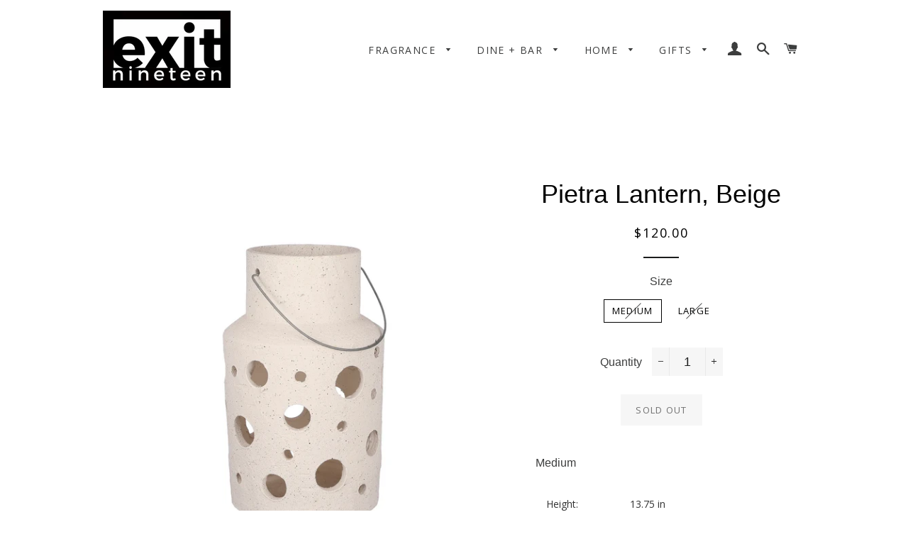

--- FILE ---
content_type: text/html; charset=utf-8
request_url: https://www.exitnineteen.com/products/pietra-lantern-beige
body_size: 23021
content:
<!doctype html>
<!--[if lt IE 7]><html class="no-js lt-ie9 lt-ie8 lt-ie7" lang="en"> <![endif]-->
<!--[if IE 7]><html class="no-js lt-ie9 lt-ie8" lang="en"> <![endif]-->
<!--[if IE 8]><html class="no-js lt-ie9" lang="en"> <![endif]-->
<!--[if IE 9 ]><html class="ie9 no-js"> <![endif]-->
<!--[if (gt IE 9)|!(IE)]><!--> <html class="no-js"> <!--<![endif]-->
<head>

  <!-- Basic page needs ================================================== -->
  <meta charset="utf-8">
  <meta http-equiv="X-UA-Compatible" content="IE=edge,chrome=1">

  
    <link rel="shortcut icon" href="//www.exitnineteen.com/cdn/shop/files/ad305d89-76a9-41f1-86b9-3b9dd7085722_180x_2x_eefd8127-a03b-4be3-9f8f-7953685ee4f6_32x32.jpg?v=1614376726" type="image/png" />
  

  <!-- Title and description ================================================== -->
  <title>
  Pietra Lantern, Beige &ndash; Exit Nineteen
  </title>

  
  <meta name="description" content="Medium Height: 13.75 in Diameter: 8.65 in Weight: 3.31 lb Material: TERRACOTTA   Large Height: 17.75 in Diameter: 9 in Weight: 7.72 lb Material: TERRACOTTA *Flat Rate Shipping Does Not Apply. If purchased the difference in shipping cost will be sent in a separate invoice*">
  

  <!-- Helpers ================================================== -->
  <!-- /snippets/social-meta-tags.liquid -->


  <meta property="og:type" content="product">
  <meta property="og:title" content="Pietra Lantern, Beige">
  <meta property="og:url" content="https://www.exitnineteen.com/products/pietra-lantern-beige">
  <meta property="og:description" content="
Medium



Height:
13.75 in



Diameter:
8.65 in



Weight:
3.31 lb



Material:
TERRACOTTA



 
Large



Height:
17.75 in



Diameter:
9 in



Weight:
7.72 lb



Material:
TERRACOTTA



*Flat Rate Shipping Does Not Apply. If purchased the difference in shipping cost will be sent in a separate invoice*">
  
    <meta property="og:image" content="http://www.exitnineteen.com/cdn/shop/products/M1097211_grande.jpg?v=1620661996">
    <meta property="og:image:secure_url" content="https://www.exitnineteen.com/cdn/shop/products/M1097211_grande.jpg?v=1620661996">
  
    <meta property="og:image" content="http://www.exitnineteen.com/cdn/shop/products/M1097210_grande.jpg?v=1620661984">
    <meta property="og:image:secure_url" content="https://www.exitnineteen.com/cdn/shop/products/M1097210_grande.jpg?v=1620661984">
  
  <meta property="og:price:amount" content="120.00">
  <meta property="og:price:currency" content="USD">

<meta property="og:site_name" content="Exit Nineteen">


<meta name="twitter:card" content="summary_large_image">


  <meta name="twitter:title" content="Pietra Lantern, Beige">
  <meta name="twitter:description" content="
Medium



Height:
13.75 in



Diameter:
8.65 in



Weight:
3.31 lb



Material:
TERRACOTTA



 
Large



Height:
17.75 in



Diameter:
9 in



Weight:
7.72 lb



Material:
TERRACOTTA



*Flat Rate Sh">


  <link rel="canonical" href="https://www.exitnineteen.com/products/pietra-lantern-beige">
  <meta name="viewport" content="width=device-width,initial-scale=1,shrink-to-fit=no">
  <meta name="theme-color" content="#1c1d1d">

  <!-- CSS ================================================== -->
  <link href="//www.exitnineteen.com/cdn/shop/t/4/assets/timber.scss.css?v=103132283794421759381714678841" rel="stylesheet" type="text/css" media="all" />
  <link href="//www.exitnineteen.com/cdn/shop/t/4/assets/theme.scss.css?v=119538534594275611571714678841" rel="stylesheet" type="text/css" media="all" />
  


  
    
    
    <link href="//fonts.googleapis.com/css?family=Open+Sans:400" rel="stylesheet" type="text/css" media="all" />
  



  <!-- Sections ================================================== -->
  <script>
    window.theme = window.theme || {};
    theme.strings = {
      zoomClose: "Close (Esc)",
      zoomPrev: "Previous (Left arrow key)",
      zoomNext: "Next (Right arrow key)",
      moneyFormat: "${{amount}}",
      addressError: "Error looking up that address",
      addressNoResults: "No results for that address",
      addressQueryLimit: "You have exceeded the Google API usage limit. Consider upgrading to a \u003ca href=\"https:\/\/developers.google.com\/maps\/premium\/usage-limits\"\u003ePremium Plan\u003c\/a\u003e.",
      authError: "There was a problem authenticating your Google Maps account."
    };
    theme.settings = {
      cartType: "drawer",
      gridType: "collage"
    };
  </script>

  <script src="//ajax.googleapis.com/ajax/libs/jquery/2.2.3/jquery.min.js" type="text/javascript"></script>

  <!--[if (gt IE 9)|!(IE)]><!--><script src="//www.exitnineteen.com/cdn/shop/t/4/assets/lazysizes.min.js?v=37531750901115495291507755400" async="async"></script><!--<![endif]-->
  <!--[if lte IE 9]><script src="//www.exitnineteen.com/cdn/shop/t/4/assets/lazysizes.min.js?v=37531750901115495291507755400"></script><![endif]-->

  <!--[if (gt IE 9)|!(IE)]><!--><script src="//www.exitnineteen.com/cdn/shop/t/4/assets/theme.js?v=30432357805313963791507755403" defer="defer"></script><!--<![endif]-->
  <!--[if lte IE 9]><script src="//www.exitnineteen.com/cdn/shop/t/4/assets/theme.js?v=30432357805313963791507755403"></script><![endif]-->

  <!-- Header hook for plugins ================================================== -->
  
  
  <script>window.performance && window.performance.mark && window.performance.mark('shopify.content_for_header.start');</script><meta name="facebook-domain-verification" content="8i7cb915rsvstxxsi55hvafo41baid">
<meta id="shopify-digital-wallet" name="shopify-digital-wallet" content="/19712549/digital_wallets/dialog">
<meta name="shopify-checkout-api-token" content="4dd45a68ff64a6339a59eeb46b7bf6ba">
<link rel="alternate" type="application/json+oembed" href="https://www.exitnineteen.com/products/pietra-lantern-beige.oembed">
<script async="async" src="/checkouts/internal/preloads.js?locale=en-US"></script>
<link rel="preconnect" href="https://shop.app" crossorigin="anonymous">
<script async="async" src="https://shop.app/checkouts/internal/preloads.js?locale=en-US&shop_id=19712549" crossorigin="anonymous"></script>
<script id="apple-pay-shop-capabilities" type="application/json">{"shopId":19712549,"countryCode":"US","currencyCode":"USD","merchantCapabilities":["supports3DS"],"merchantId":"gid:\/\/shopify\/Shop\/19712549","merchantName":"Exit Nineteen","requiredBillingContactFields":["postalAddress","email"],"requiredShippingContactFields":["postalAddress","email"],"shippingType":"shipping","supportedNetworks":["visa","masterCard","amex","discover","elo","jcb"],"total":{"type":"pending","label":"Exit Nineteen","amount":"1.00"},"shopifyPaymentsEnabled":true,"supportsSubscriptions":true}</script>
<script id="shopify-features" type="application/json">{"accessToken":"4dd45a68ff64a6339a59eeb46b7bf6ba","betas":["rich-media-storefront-analytics"],"domain":"www.exitnineteen.com","predictiveSearch":true,"shopId":19712549,"locale":"en"}</script>
<script>var Shopify = Shopify || {};
Shopify.shop = "exit-nineteen.myshopify.com";
Shopify.locale = "en";
Shopify.currency = {"active":"USD","rate":"1.0"};
Shopify.country = "US";
Shopify.theme = {"name":"Brooklyn Edited","id":4991352860,"schema_name":"Brooklyn","schema_version":"3.0.0","theme_store_id":730,"role":"main"};
Shopify.theme.handle = "null";
Shopify.theme.style = {"id":null,"handle":null};
Shopify.cdnHost = "www.exitnineteen.com/cdn";
Shopify.routes = Shopify.routes || {};
Shopify.routes.root = "/";</script>
<script type="module">!function(o){(o.Shopify=o.Shopify||{}).modules=!0}(window);</script>
<script>!function(o){function n(){var o=[];function n(){o.push(Array.prototype.slice.apply(arguments))}return n.q=o,n}var t=o.Shopify=o.Shopify||{};t.loadFeatures=n(),t.autoloadFeatures=n()}(window);</script>
<script>
  window.ShopifyPay = window.ShopifyPay || {};
  window.ShopifyPay.apiHost = "shop.app\/pay";
  window.ShopifyPay.redirectState = null;
</script>
<script id="shop-js-analytics" type="application/json">{"pageType":"product"}</script>
<script defer="defer" async type="module" src="//www.exitnineteen.com/cdn/shopifycloud/shop-js/modules/v2/client.init-shop-cart-sync_BT-GjEfc.en.esm.js"></script>
<script defer="defer" async type="module" src="//www.exitnineteen.com/cdn/shopifycloud/shop-js/modules/v2/chunk.common_D58fp_Oc.esm.js"></script>
<script defer="defer" async type="module" src="//www.exitnineteen.com/cdn/shopifycloud/shop-js/modules/v2/chunk.modal_xMitdFEc.esm.js"></script>
<script type="module">
  await import("//www.exitnineteen.com/cdn/shopifycloud/shop-js/modules/v2/client.init-shop-cart-sync_BT-GjEfc.en.esm.js");
await import("//www.exitnineteen.com/cdn/shopifycloud/shop-js/modules/v2/chunk.common_D58fp_Oc.esm.js");
await import("//www.exitnineteen.com/cdn/shopifycloud/shop-js/modules/v2/chunk.modal_xMitdFEc.esm.js");

  window.Shopify.SignInWithShop?.initShopCartSync?.({"fedCMEnabled":true,"windoidEnabled":true});

</script>
<script>
  window.Shopify = window.Shopify || {};
  if (!window.Shopify.featureAssets) window.Shopify.featureAssets = {};
  window.Shopify.featureAssets['shop-js'] = {"shop-cart-sync":["modules/v2/client.shop-cart-sync_DZOKe7Ll.en.esm.js","modules/v2/chunk.common_D58fp_Oc.esm.js","modules/v2/chunk.modal_xMitdFEc.esm.js"],"init-fed-cm":["modules/v2/client.init-fed-cm_B6oLuCjv.en.esm.js","modules/v2/chunk.common_D58fp_Oc.esm.js","modules/v2/chunk.modal_xMitdFEc.esm.js"],"shop-cash-offers":["modules/v2/client.shop-cash-offers_D2sdYoxE.en.esm.js","modules/v2/chunk.common_D58fp_Oc.esm.js","modules/v2/chunk.modal_xMitdFEc.esm.js"],"shop-login-button":["modules/v2/client.shop-login-button_QeVjl5Y3.en.esm.js","modules/v2/chunk.common_D58fp_Oc.esm.js","modules/v2/chunk.modal_xMitdFEc.esm.js"],"pay-button":["modules/v2/client.pay-button_DXTOsIq6.en.esm.js","modules/v2/chunk.common_D58fp_Oc.esm.js","modules/v2/chunk.modal_xMitdFEc.esm.js"],"shop-button":["modules/v2/client.shop-button_DQZHx9pm.en.esm.js","modules/v2/chunk.common_D58fp_Oc.esm.js","modules/v2/chunk.modal_xMitdFEc.esm.js"],"avatar":["modules/v2/client.avatar_BTnouDA3.en.esm.js"],"init-windoid":["modules/v2/client.init-windoid_CR1B-cfM.en.esm.js","modules/v2/chunk.common_D58fp_Oc.esm.js","modules/v2/chunk.modal_xMitdFEc.esm.js"],"init-shop-for-new-customer-accounts":["modules/v2/client.init-shop-for-new-customer-accounts_C_vY_xzh.en.esm.js","modules/v2/client.shop-login-button_QeVjl5Y3.en.esm.js","modules/v2/chunk.common_D58fp_Oc.esm.js","modules/v2/chunk.modal_xMitdFEc.esm.js"],"init-shop-email-lookup-coordinator":["modules/v2/client.init-shop-email-lookup-coordinator_BI7n9ZSv.en.esm.js","modules/v2/chunk.common_D58fp_Oc.esm.js","modules/v2/chunk.modal_xMitdFEc.esm.js"],"init-shop-cart-sync":["modules/v2/client.init-shop-cart-sync_BT-GjEfc.en.esm.js","modules/v2/chunk.common_D58fp_Oc.esm.js","modules/v2/chunk.modal_xMitdFEc.esm.js"],"shop-toast-manager":["modules/v2/client.shop-toast-manager_DiYdP3xc.en.esm.js","modules/v2/chunk.common_D58fp_Oc.esm.js","modules/v2/chunk.modal_xMitdFEc.esm.js"],"init-customer-accounts":["modules/v2/client.init-customer-accounts_D9ZNqS-Q.en.esm.js","modules/v2/client.shop-login-button_QeVjl5Y3.en.esm.js","modules/v2/chunk.common_D58fp_Oc.esm.js","modules/v2/chunk.modal_xMitdFEc.esm.js"],"init-customer-accounts-sign-up":["modules/v2/client.init-customer-accounts-sign-up_iGw4briv.en.esm.js","modules/v2/client.shop-login-button_QeVjl5Y3.en.esm.js","modules/v2/chunk.common_D58fp_Oc.esm.js","modules/v2/chunk.modal_xMitdFEc.esm.js"],"shop-follow-button":["modules/v2/client.shop-follow-button_CqMgW2wH.en.esm.js","modules/v2/chunk.common_D58fp_Oc.esm.js","modules/v2/chunk.modal_xMitdFEc.esm.js"],"checkout-modal":["modules/v2/client.checkout-modal_xHeaAweL.en.esm.js","modules/v2/chunk.common_D58fp_Oc.esm.js","modules/v2/chunk.modal_xMitdFEc.esm.js"],"shop-login":["modules/v2/client.shop-login_D91U-Q7h.en.esm.js","modules/v2/chunk.common_D58fp_Oc.esm.js","modules/v2/chunk.modal_xMitdFEc.esm.js"],"lead-capture":["modules/v2/client.lead-capture_BJmE1dJe.en.esm.js","modules/v2/chunk.common_D58fp_Oc.esm.js","modules/v2/chunk.modal_xMitdFEc.esm.js"],"payment-terms":["modules/v2/client.payment-terms_Ci9AEqFq.en.esm.js","modules/v2/chunk.common_D58fp_Oc.esm.js","modules/v2/chunk.modal_xMitdFEc.esm.js"]};
</script>
<script>(function() {
  var isLoaded = false;
  function asyncLoad() {
    if (isLoaded) return;
    isLoaded = true;
    var urls = ["https:\/\/chimpstatic.com\/mcjs-connected\/js\/users\/23f500adc4dd92c269be0c365\/386653d2e92acd2e7b82d9753.js?shop=exit-nineteen.myshopify.com","https:\/\/chimpstatic.com\/mcjs-connected\/js\/users\/23f500adc4dd92c269be0c365\/693ecd5b81e5bca87b047845a.js?shop=exit-nineteen.myshopify.com","https:\/\/gift-reggie.eshopadmin.com\/static\/js\/agglomeration.js?shop=exit-nineteen.myshopify.com"];
    for (var i = 0; i < urls.length; i++) {
      var s = document.createElement('script');
      s.type = 'text/javascript';
      s.async = true;
      s.src = urls[i];
      var x = document.getElementsByTagName('script')[0];
      x.parentNode.insertBefore(s, x);
    }
  };
  if(window.attachEvent) {
    window.attachEvent('onload', asyncLoad);
  } else {
    window.addEventListener('load', asyncLoad, false);
  }
})();</script>
<script id="__st">var __st={"a":19712549,"offset":-18000,"reqid":"30739eaf-dda6-466d-b1e4-f01f104a922b-1769077208","pageurl":"www.exitnineteen.com\/products\/pietra-lantern-beige","u":"25b2e0ae9c65","p":"product","rtyp":"product","rid":6611236388952};</script>
<script>window.ShopifyPaypalV4VisibilityTracking = true;</script>
<script id="captcha-bootstrap">!function(){'use strict';const t='contact',e='account',n='new_comment',o=[[t,t],['blogs',n],['comments',n],[t,'customer']],c=[[e,'customer_login'],[e,'guest_login'],[e,'recover_customer_password'],[e,'create_customer']],r=t=>t.map((([t,e])=>`form[action*='/${t}']:not([data-nocaptcha='true']) input[name='form_type'][value='${e}']`)).join(','),a=t=>()=>t?[...document.querySelectorAll(t)].map((t=>t.form)):[];function s(){const t=[...o],e=r(t);return a(e)}const i='password',u='form_key',d=['recaptcha-v3-token','g-recaptcha-response','h-captcha-response',i],f=()=>{try{return window.sessionStorage}catch{return}},m='__shopify_v',_=t=>t.elements[u];function p(t,e,n=!1){try{const o=window.sessionStorage,c=JSON.parse(o.getItem(e)),{data:r}=function(t){const{data:e,action:n}=t;return t[m]||n?{data:e,action:n}:{data:t,action:n}}(c);for(const[e,n]of Object.entries(r))t.elements[e]&&(t.elements[e].value=n);n&&o.removeItem(e)}catch(o){console.error('form repopulation failed',{error:o})}}const l='form_type',E='cptcha';function T(t){t.dataset[E]=!0}const w=window,h=w.document,L='Shopify',v='ce_forms',y='captcha';let A=!1;((t,e)=>{const n=(g='f06e6c50-85a8-45c8-87d0-21a2b65856fe',I='https://cdn.shopify.com/shopifycloud/storefront-forms-hcaptcha/ce_storefront_forms_captcha_hcaptcha.v1.5.2.iife.js',D={infoText:'Protected by hCaptcha',privacyText:'Privacy',termsText:'Terms'},(t,e,n)=>{const o=w[L][v],c=o.bindForm;if(c)return c(t,g,e,D).then(n);var r;o.q.push([[t,g,e,D],n]),r=I,A||(h.body.append(Object.assign(h.createElement('script'),{id:'captcha-provider',async:!0,src:r})),A=!0)});var g,I,D;w[L]=w[L]||{},w[L][v]=w[L][v]||{},w[L][v].q=[],w[L][y]=w[L][y]||{},w[L][y].protect=function(t,e){n(t,void 0,e),T(t)},Object.freeze(w[L][y]),function(t,e,n,w,h,L){const[v,y,A,g]=function(t,e,n){const i=e?o:[],u=t?c:[],d=[...i,...u],f=r(d),m=r(i),_=r(d.filter((([t,e])=>n.includes(e))));return[a(f),a(m),a(_),s()]}(w,h,L),I=t=>{const e=t.target;return e instanceof HTMLFormElement?e:e&&e.form},D=t=>v().includes(t);t.addEventListener('submit',(t=>{const e=I(t);if(!e)return;const n=D(e)&&!e.dataset.hcaptchaBound&&!e.dataset.recaptchaBound,o=_(e),c=g().includes(e)&&(!o||!o.value);(n||c)&&t.preventDefault(),c&&!n&&(function(t){try{if(!f())return;!function(t){const e=f();if(!e)return;const n=_(t);if(!n)return;const o=n.value;o&&e.removeItem(o)}(t);const e=Array.from(Array(32),(()=>Math.random().toString(36)[2])).join('');!function(t,e){_(t)||t.append(Object.assign(document.createElement('input'),{type:'hidden',name:u})),t.elements[u].value=e}(t,e),function(t,e){const n=f();if(!n)return;const o=[...t.querySelectorAll(`input[type='${i}']`)].map((({name:t})=>t)),c=[...d,...o],r={};for(const[a,s]of new FormData(t).entries())c.includes(a)||(r[a]=s);n.setItem(e,JSON.stringify({[m]:1,action:t.action,data:r}))}(t,e)}catch(e){console.error('failed to persist form',e)}}(e),e.submit())}));const S=(t,e)=>{t&&!t.dataset[E]&&(n(t,e.some((e=>e===t))),T(t))};for(const o of['focusin','change'])t.addEventListener(o,(t=>{const e=I(t);D(e)&&S(e,y())}));const B=e.get('form_key'),M=e.get(l),P=B&&M;t.addEventListener('DOMContentLoaded',(()=>{const t=y();if(P)for(const e of t)e.elements[l].value===M&&p(e,B);[...new Set([...A(),...v().filter((t=>'true'===t.dataset.shopifyCaptcha))])].forEach((e=>S(e,t)))}))}(h,new URLSearchParams(w.location.search),n,t,e,['guest_login'])})(!0,!0)}();</script>
<script integrity="sha256-4kQ18oKyAcykRKYeNunJcIwy7WH5gtpwJnB7kiuLZ1E=" data-source-attribution="shopify.loadfeatures" defer="defer" src="//www.exitnineteen.com/cdn/shopifycloud/storefront/assets/storefront/load_feature-a0a9edcb.js" crossorigin="anonymous"></script>
<script crossorigin="anonymous" defer="defer" src="//www.exitnineteen.com/cdn/shopifycloud/storefront/assets/shopify_pay/storefront-65b4c6d7.js?v=20250812"></script>
<script data-source-attribution="shopify.dynamic_checkout.dynamic.init">var Shopify=Shopify||{};Shopify.PaymentButton=Shopify.PaymentButton||{isStorefrontPortableWallets:!0,init:function(){window.Shopify.PaymentButton.init=function(){};var t=document.createElement("script");t.src="https://www.exitnineteen.com/cdn/shopifycloud/portable-wallets/latest/portable-wallets.en.js",t.type="module",document.head.appendChild(t)}};
</script>
<script data-source-attribution="shopify.dynamic_checkout.buyer_consent">
  function portableWalletsHideBuyerConsent(e){var t=document.getElementById("shopify-buyer-consent"),n=document.getElementById("shopify-subscription-policy-button");t&&n&&(t.classList.add("hidden"),t.setAttribute("aria-hidden","true"),n.removeEventListener("click",e))}function portableWalletsShowBuyerConsent(e){var t=document.getElementById("shopify-buyer-consent"),n=document.getElementById("shopify-subscription-policy-button");t&&n&&(t.classList.remove("hidden"),t.removeAttribute("aria-hidden"),n.addEventListener("click",e))}window.Shopify?.PaymentButton&&(window.Shopify.PaymentButton.hideBuyerConsent=portableWalletsHideBuyerConsent,window.Shopify.PaymentButton.showBuyerConsent=portableWalletsShowBuyerConsent);
</script>
<script data-source-attribution="shopify.dynamic_checkout.cart.bootstrap">document.addEventListener("DOMContentLoaded",(function(){function t(){return document.querySelector("shopify-accelerated-checkout-cart, shopify-accelerated-checkout")}if(t())Shopify.PaymentButton.init();else{new MutationObserver((function(e,n){t()&&(Shopify.PaymentButton.init(),n.disconnect())})).observe(document.body,{childList:!0,subtree:!0})}}));
</script>
<link id="shopify-accelerated-checkout-styles" rel="stylesheet" media="screen" href="https://www.exitnineteen.com/cdn/shopifycloud/portable-wallets/latest/accelerated-checkout-backwards-compat.css" crossorigin="anonymous">
<style id="shopify-accelerated-checkout-cart">
        #shopify-buyer-consent {
  margin-top: 1em;
  display: inline-block;
  width: 100%;
}

#shopify-buyer-consent.hidden {
  display: none;
}

#shopify-subscription-policy-button {
  background: none;
  border: none;
  padding: 0;
  text-decoration: underline;
  font-size: inherit;
  cursor: pointer;
}

#shopify-subscription-policy-button::before {
  box-shadow: none;
}

      </style>

<script>window.performance && window.performance.mark && window.performance.mark('shopify.content_for_header.end');</script>
  <!-- /snippets/oldIE-js.liquid -->


<!--[if lt IE 9]>
<script src="//cdnjs.cloudflare.com/ajax/libs/html5shiv/3.7.2/html5shiv.min.js" type="text/javascript"></script>
<script src="//www.exitnineteen.com/cdn/shop/t/4/assets/respond.min.js?v=52248677837542619231507755400" type="text/javascript"></script>
<link href="//www.exitnineteen.com/cdn/shop/t/4/assets/respond-proxy.html" id="respond-proxy" rel="respond-proxy" />
<link href="//www.exitnineteen.com/search?q=5b9a70f561251df9d523c5f51c0cce58" id="respond-redirect" rel="respond-redirect" />
<script src="//www.exitnineteen.com/search?q=5b9a70f561251df9d523c5f51c0cce58" type="text/javascript"></script>
<![endif]-->


<!--[if (lte IE 9) ]><script src="//www.exitnineteen.com/cdn/shop/t/4/assets/match-media.min.js?v=159635276924582161481507755400" type="text/javascript"></script><![endif]-->


  <script src="//www.exitnineteen.com/cdn/shop/t/4/assets/modernizr.min.js?v=21391054748206432451507755400" type="text/javascript"></script>

  
  

<script src="//staticxx.s3.amazonaws.com/aio_stats_lib_v1.min.js?v=1.0"></script><!-- BEGIN app block: shopify://apps/buddha-mega-menu-navigation/blocks/megamenu/dbb4ce56-bf86-4830-9b3d-16efbef51c6f -->
<script>
        var productImageAndPrice = [],
            collectionImages = [],
            articleImages = [],
            mmLivIcons = false,
            mmFlipClock = false,
            mmFixesUseJquery = false,
            mmNumMMI = 2,
            mmSchemaTranslation = {},
            mmMenuStrings =  [] ,
            mmShopLocale = "en",
            mmShopLocaleCollectionsRoute = "/collections",
            mmSchemaDesignJSON = [{"action":"design","setting":"font_family","value":"Default"},{"action":"design","setting":"tree_sub_direction","value":"set_tree_auto"},{"action":"design","setting":"button_background_hover_color","value":"#0d8781"},{"action":"design","setting":"link_hover_color","value":"#0da19a"},{"action":"design","setting":"button_background_color","value":"#0da19a"},{"action":"design","setting":"link_color","value":"#4e4e4e"},{"action":"design","setting":"background_hover_color","value":"#f9f9f9"},{"action":"design","setting":"background_color","value":"#ffffff"},{"action":"design","setting":"button_text_hover_color","value":"#ffffff"},{"action":"design","setting":"button_text_color","value":"#ffffff"},{"action":"design","setting":"font_size","value":"13px"},{"action":"design","setting":"text_color","value":"#222222"},{"action":"design","setting":"vertical_text_color","value":"#4e4e4e"},{"action":"design","setting":"vertical_link_color","value":"#4e4e4e"},{"action":"design","setting":"vertical_link_hover_color","value":"#0da19a"},{"action":"design","setting":"vertical_font_size","value":"13px"}],
            mmDomChangeSkipUl = ",.slick-dots",
            buddhaMegaMenuShop = "exit-nineteen.myshopify.com",
            mmWireframeCompression = "0",
            mmExtensionAssetUrl = "https://cdn.shopify.com/extensions/019abe06-4a3f-7763-88da-170e1b54169b/mega-menu-151/assets/";var bestSellersHTML = '';var newestProductsHTML = '';/* get link lists api */
        var linkLists={"main-menu" : {"title":"Main menu", "items":["/pages/candle-collection","/pages/tableware","/collections/decor","/pages/gifts",]},"footer" : {"title":"Footer menu", "items":["/search","/pages/about","/pages/policies","https://exit-nineteen.myshopify.com/apps/giftregistry","/pages/contact-us",]},"customer-account-main-menu" : {"title":"Customer account main menu", "items":["/","https://shopify.com/19712549/account/orders?locale=en&amp;region_country=US",]},};/*ENDPARSE*/

        

        /* set product prices *//* get the collection images *//* get the article images *//* customer fixes */
        var mmThemeFixesBeforeInit = function(){ mobileMenuMilliseconds = 100; }; var mmThemeFixesAfter = function(){ mmAddStyle(" @media screen and (min-width:1050px) { .site-header>.wrapper {max-width: 1150px !important;} .site-header>.wrapper .grid__item.large--two-thirds {width: 100%;} } @media screen and (min-width:400px) { .vertical-mega-menu>li ul.submenu.simple>li { width:100% !important; display:block !important; } .vertical-mega-menu>li>ul.submenu.simple>li:nth-child(1) { padding-top:10px !important; } .vertical-mega-menu>li>ul.submenu.simple>li:nth-child(2) { padding-top:10px !important; } .vertical-mega-menu ul.submenu li.mm-contact-column { width:100% !important; display:block !important; padding:5px 15px 0px !important; } } ", "themeScript"); }; 
        

        var mmWireframe = {"html" : "<li class=\"buddha-menu-item\"  ><a data-href=\"/pages/tableware\" href=\"/pages/tableware\" aria-label=\"Dine + Bar\" data-no-instant=\"\" onclick=\"mmGoToPage(this, event); return false;\"  ><i class=\"mm-icon static fa fa-none\" aria-hidden=\"true\"></i><span class=\"mm-title\">Dine + Bar</span><i class=\"mm-arrow mm-angle-down\" aria-hidden=\"true\"></i><span class=\"toggle-menu-btn\" style=\"display:none;\" title=\"Toggle menu\" onclick=\"return toggleSubmenu(this)\"><span class=\"mm-arrow-icon\"><span class=\"bar-one\"></span><span class=\"bar-two\"></span></span></span></a><ul class=\"mm-submenu tree  small \"><li data-href=\"/collections/dinnerware\" href=\"/collections/dinnerware\" aria-label=\"Dinnerware\" data-no-instant=\"\" onclick=\"mmGoToPage(this, event); return false;\"  ><a data-href=\"/collections/dinnerware\" href=\"/collections/dinnerware\" aria-label=\"Dinnerware\" data-no-instant=\"\" onclick=\"mmGoToPage(this, event); return false;\"  ><span class=\"mm-title\">Dinnerware</span></a></li><li data-href=\"/pages/bar-glassware\" href=\"/pages/bar-glassware\" aria-label=\"Bar + Glassware\" data-no-instant=\"\" onclick=\"mmGoToPage(this, event); return false;\"  ><a data-href=\"/pages/bar-glassware\" href=\"/pages/bar-glassware\" aria-label=\"Bar + Glassware\" data-no-instant=\"\" onclick=\"mmGoToPage(this, event); return false;\"  ><span class=\"mm-title\">Bar + Glassware</span><i class=\"mm-arrow mm-angle-down\" aria-hidden=\"true\"></i><span class=\"toggle-menu-btn\" style=\"display:none;\" title=\"Toggle menu\" onclick=\"return toggleSubmenu(this)\"><span class=\"mm-arrow-icon\"><span class=\"bar-one\"></span><span class=\"bar-two\"></span></span></span></a><ul class=\"mm-submenu tree  small mm-last-level\"><li data-href=\"/collections/coasters-1\" href=\"/collections/coasters-1\" aria-label=\"Coasters\" data-no-instant=\"\" onclick=\"mmGoToPage(this, event); return false;\"  ><a data-href=\"/collections/coasters-1\" href=\"/collections/coasters-1\" aria-label=\"Coasters\" data-no-instant=\"\" onclick=\"mmGoToPage(this, event); return false;\"  ><span class=\"mm-title\">Coasters</span></a></li><li data-href=\"/collections/glassware\" href=\"/collections/glassware\" aria-label=\"Glassware\" data-no-instant=\"\" onclick=\"mmGoToPage(this, event); return false;\"  ><a data-href=\"/collections/glassware\" href=\"/collections/glassware\" aria-label=\"Glassware\" data-no-instant=\"\" onclick=\"mmGoToPage(this, event); return false;\"  ><span class=\"mm-title\">Glassware</span></a></li><li data-href=\"/collections/bitters-syrups\" href=\"/collections/bitters-syrups\" aria-label=\"Bitters + Syrups\" data-no-instant=\"\" onclick=\"mmGoToPage(this, event); return false;\"  ><a data-href=\"/collections/bitters-syrups\" href=\"/collections/bitters-syrups\" aria-label=\"Bitters + Syrups\" data-no-instant=\"\" onclick=\"mmGoToPage(this, event); return false;\"  ><span class=\"mm-title\">Bitters + Syrups</span></a></li><li data-href=\"/collections/barware\" href=\"/collections/barware\" aria-label=\"Bar Tools\" data-no-instant=\"\" onclick=\"mmGoToPage(this, event); return false;\"  ><a data-href=\"/collections/barware\" href=\"/collections/barware\" aria-label=\"Bar Tools\" data-no-instant=\"\" onclick=\"mmGoToPage(this, event); return false;\"  ><span class=\"mm-title\">Bar Tools</span></a></li></ul></li></ul></li><li class=\"buddha-menu-item\"  ><a data-href=\"/\" href=\"/\" aria-label=\"Home\" data-no-instant=\"\" onclick=\"mmGoToPage(this, event); return false;\"  ><i class=\"mm-icon static fa fa-none\" aria-hidden=\"true\"></i><span class=\"mm-title\">Home</span></a></li>" };

        function mmLoadJS(file, async = true) {
            let script = document.createElement("script");
            script.setAttribute("src", file);
            script.setAttribute("data-no-instant", "");
            script.setAttribute("type", "text/javascript");
            script.setAttribute("async", async);
            document.head.appendChild(script);
        }
        function mmLoadCSS(file) {  
            var style = document.createElement('link');
            style.href = file;
            style.type = 'text/css';
            style.rel = 'stylesheet';
            document.head.append(style); 
        }
              
        var mmDisableWhenResIsLowerThan = '';
        var mmLoadResources = (mmDisableWhenResIsLowerThan == '' || mmDisableWhenResIsLowerThan == 0 || (mmDisableWhenResIsLowerThan > 0 && window.innerWidth>=mmDisableWhenResIsLowerThan));
        if (mmLoadResources) {
            /* load resources via js injection */
            mmLoadJS("https://cdn.shopify.com/extensions/019abe06-4a3f-7763-88da-170e1b54169b/mega-menu-151/assets/buddha-megamenu.js");
            
            mmLoadCSS("https://cdn.shopify.com/extensions/019abe06-4a3f-7763-88da-170e1b54169b/mega-menu-151/assets/buddha-megamenu2.css");}
    </script><!-- HIDE ORIGINAL MENU --><!-- use menu search algorithm to hide original menu -->
        <style> .buddha-disabled-menu { visibility: hidden !important; } </style>
        <script>
            function mmHideOriginalMenu() {
                var menu = "";
                var links = [];
                if (typeof linkLists[menu] !== "undefined")
                    links = linkLists[menu].items;
                
                if (menu!="none" && links.length>0) {
                    var elements = document.querySelectorAll("ul,nav");
                    for (var el=0; el<elements.length; el++) {
                        var elementFits = 0;
                        var children = elements[el].children;
                        for (var i=0; i<children.length; i++) {
                            if (children[i].nodeName == "LI") {
                                var li = children[i], href = null;
                                var a = li.querySelector("a");
                                if (a) href = a.getAttribute("href");
                                if (href == null || (href != null && (href.substr(0,1) == "#" || href==""))){
                                    var a2 = li.querySelector((!!document.documentMode) ? "* + a" : "a:nth-child(2)");
                                    if (a2) {
                                        href = a2.getAttribute("href");
                                        a = a2;
                                    }
                                }
                                if (href == null || (href != null && (href.substr(0,1) == "#" || href==""))) {
                                    var a2 = li.querySelector("a>a");
                                    if (a2) {
                                        href = a2.getAttribute("href");
                                        a = a2;
                                    }
                                }
                            
                                if (links[elementFits]!=undefined && href==links[elementFits]) {
                                    elementFits++;
                                } else if (elementFits>0 && elementFits!=links.length) {
                                    elementFits = 0;
                                    if (href==links[0]) {
                                    elementFits = 1;
                                    }
                                }
                            }
                        }
                        if (elementFits>0 && elementFits==links.length) {
                            elements[el].classList.add("buddha-disabled-menu");
                        }
                    }
                }
            }

            mmHideOriginalMenu();
            var hideOriginalMenuInterval = setInterval(mmHideOriginalMenu, 100);
            
            setTimeout(function(){
                var elements  = document.querySelectorAll(".buddha-disabled-menu");
                for (var i=0; i<elements.length; i++) {
                    elements[i].classList.remove("buddha-disabled-menu");
                }
                clearInterval(hideOriginalMenuInterval);
            },10000);
        </script>
<!-- END app block --><link href="https://monorail-edge.shopifysvc.com" rel="dns-prefetch">
<script>(function(){if ("sendBeacon" in navigator && "performance" in window) {try {var session_token_from_headers = performance.getEntriesByType('navigation')[0].serverTiming.find(x => x.name == '_s').description;} catch {var session_token_from_headers = undefined;}var session_cookie_matches = document.cookie.match(/_shopify_s=([^;]*)/);var session_token_from_cookie = session_cookie_matches && session_cookie_matches.length === 2 ? session_cookie_matches[1] : "";var session_token = session_token_from_headers || session_token_from_cookie || "";function handle_abandonment_event(e) {var entries = performance.getEntries().filter(function(entry) {return /monorail-edge.shopifysvc.com/.test(entry.name);});if (!window.abandonment_tracked && entries.length === 0) {window.abandonment_tracked = true;var currentMs = Date.now();var navigation_start = performance.timing.navigationStart;var payload = {shop_id: 19712549,url: window.location.href,navigation_start,duration: currentMs - navigation_start,session_token,page_type: "product"};window.navigator.sendBeacon("https://monorail-edge.shopifysvc.com/v1/produce", JSON.stringify({schema_id: "online_store_buyer_site_abandonment/1.1",payload: payload,metadata: {event_created_at_ms: currentMs,event_sent_at_ms: currentMs}}));}}window.addEventListener('pagehide', handle_abandonment_event);}}());</script>
<script id="web-pixels-manager-setup">(function e(e,d,r,n,o){if(void 0===o&&(o={}),!Boolean(null===(a=null===(i=window.Shopify)||void 0===i?void 0:i.analytics)||void 0===a?void 0:a.replayQueue)){var i,a;window.Shopify=window.Shopify||{};var t=window.Shopify;t.analytics=t.analytics||{};var s=t.analytics;s.replayQueue=[],s.publish=function(e,d,r){return s.replayQueue.push([e,d,r]),!0};try{self.performance.mark("wpm:start")}catch(e){}var l=function(){var e={modern:/Edge?\/(1{2}[4-9]|1[2-9]\d|[2-9]\d{2}|\d{4,})\.\d+(\.\d+|)|Firefox\/(1{2}[4-9]|1[2-9]\d|[2-9]\d{2}|\d{4,})\.\d+(\.\d+|)|Chrom(ium|e)\/(9{2}|\d{3,})\.\d+(\.\d+|)|(Maci|X1{2}).+ Version\/(15\.\d+|(1[6-9]|[2-9]\d|\d{3,})\.\d+)([,.]\d+|)( \(\w+\)|)( Mobile\/\w+|) Safari\/|Chrome.+OPR\/(9{2}|\d{3,})\.\d+\.\d+|(CPU[ +]OS|iPhone[ +]OS|CPU[ +]iPhone|CPU IPhone OS|CPU iPad OS)[ +]+(15[._]\d+|(1[6-9]|[2-9]\d|\d{3,})[._]\d+)([._]\d+|)|Android:?[ /-](13[3-9]|1[4-9]\d|[2-9]\d{2}|\d{4,})(\.\d+|)(\.\d+|)|Android.+Firefox\/(13[5-9]|1[4-9]\d|[2-9]\d{2}|\d{4,})\.\d+(\.\d+|)|Android.+Chrom(ium|e)\/(13[3-9]|1[4-9]\d|[2-9]\d{2}|\d{4,})\.\d+(\.\d+|)|SamsungBrowser\/([2-9]\d|\d{3,})\.\d+/,legacy:/Edge?\/(1[6-9]|[2-9]\d|\d{3,})\.\d+(\.\d+|)|Firefox\/(5[4-9]|[6-9]\d|\d{3,})\.\d+(\.\d+|)|Chrom(ium|e)\/(5[1-9]|[6-9]\d|\d{3,})\.\d+(\.\d+|)([\d.]+$|.*Safari\/(?![\d.]+ Edge\/[\d.]+$))|(Maci|X1{2}).+ Version\/(10\.\d+|(1[1-9]|[2-9]\d|\d{3,})\.\d+)([,.]\d+|)( \(\w+\)|)( Mobile\/\w+|) Safari\/|Chrome.+OPR\/(3[89]|[4-9]\d|\d{3,})\.\d+\.\d+|(CPU[ +]OS|iPhone[ +]OS|CPU[ +]iPhone|CPU IPhone OS|CPU iPad OS)[ +]+(10[._]\d+|(1[1-9]|[2-9]\d|\d{3,})[._]\d+)([._]\d+|)|Android:?[ /-](13[3-9]|1[4-9]\d|[2-9]\d{2}|\d{4,})(\.\d+|)(\.\d+|)|Mobile Safari.+OPR\/([89]\d|\d{3,})\.\d+\.\d+|Android.+Firefox\/(13[5-9]|1[4-9]\d|[2-9]\d{2}|\d{4,})\.\d+(\.\d+|)|Android.+Chrom(ium|e)\/(13[3-9]|1[4-9]\d|[2-9]\d{2}|\d{4,})\.\d+(\.\d+|)|Android.+(UC? ?Browser|UCWEB|U3)[ /]?(15\.([5-9]|\d{2,})|(1[6-9]|[2-9]\d|\d{3,})\.\d+)\.\d+|SamsungBrowser\/(5\.\d+|([6-9]|\d{2,})\.\d+)|Android.+MQ{2}Browser\/(14(\.(9|\d{2,})|)|(1[5-9]|[2-9]\d|\d{3,})(\.\d+|))(\.\d+|)|K[Aa][Ii]OS\/(3\.\d+|([4-9]|\d{2,})\.\d+)(\.\d+|)/},d=e.modern,r=e.legacy,n=navigator.userAgent;return n.match(d)?"modern":n.match(r)?"legacy":"unknown"}(),u="modern"===l?"modern":"legacy",c=(null!=n?n:{modern:"",legacy:""})[u],f=function(e){return[e.baseUrl,"/wpm","/b",e.hashVersion,"modern"===e.buildTarget?"m":"l",".js"].join("")}({baseUrl:d,hashVersion:r,buildTarget:u}),m=function(e){var d=e.version,r=e.bundleTarget,n=e.surface,o=e.pageUrl,i=e.monorailEndpoint;return{emit:function(e){var a=e.status,t=e.errorMsg,s=(new Date).getTime(),l=JSON.stringify({metadata:{event_sent_at_ms:s},events:[{schema_id:"web_pixels_manager_load/3.1",payload:{version:d,bundle_target:r,page_url:o,status:a,surface:n,error_msg:t},metadata:{event_created_at_ms:s}}]});if(!i)return console&&console.warn&&console.warn("[Web Pixels Manager] No Monorail endpoint provided, skipping logging."),!1;try{return self.navigator.sendBeacon.bind(self.navigator)(i,l)}catch(e){}var u=new XMLHttpRequest;try{return u.open("POST",i,!0),u.setRequestHeader("Content-Type","text/plain"),u.send(l),!0}catch(e){return console&&console.warn&&console.warn("[Web Pixels Manager] Got an unhandled error while logging to Monorail."),!1}}}}({version:r,bundleTarget:l,surface:e.surface,pageUrl:self.location.href,monorailEndpoint:e.monorailEndpoint});try{o.browserTarget=l,function(e){var d=e.src,r=e.async,n=void 0===r||r,o=e.onload,i=e.onerror,a=e.sri,t=e.scriptDataAttributes,s=void 0===t?{}:t,l=document.createElement("script"),u=document.querySelector("head"),c=document.querySelector("body");if(l.async=n,l.src=d,a&&(l.integrity=a,l.crossOrigin="anonymous"),s)for(var f in s)if(Object.prototype.hasOwnProperty.call(s,f))try{l.dataset[f]=s[f]}catch(e){}if(o&&l.addEventListener("load",o),i&&l.addEventListener("error",i),u)u.appendChild(l);else{if(!c)throw new Error("Did not find a head or body element to append the script");c.appendChild(l)}}({src:f,async:!0,onload:function(){if(!function(){var e,d;return Boolean(null===(d=null===(e=window.Shopify)||void 0===e?void 0:e.analytics)||void 0===d?void 0:d.initialized)}()){var d=window.webPixelsManager.init(e)||void 0;if(d){var r=window.Shopify.analytics;r.replayQueue.forEach((function(e){var r=e[0],n=e[1],o=e[2];d.publishCustomEvent(r,n,o)})),r.replayQueue=[],r.publish=d.publishCustomEvent,r.visitor=d.visitor,r.initialized=!0}}},onerror:function(){return m.emit({status:"failed",errorMsg:"".concat(f," has failed to load")})},sri:function(e){var d=/^sha384-[A-Za-z0-9+/=]+$/;return"string"==typeof e&&d.test(e)}(c)?c:"",scriptDataAttributes:o}),m.emit({status:"loading"})}catch(e){m.emit({status:"failed",errorMsg:(null==e?void 0:e.message)||"Unknown error"})}}})({shopId: 19712549,storefrontBaseUrl: "https://www.exitnineteen.com",extensionsBaseUrl: "https://extensions.shopifycdn.com/cdn/shopifycloud/web-pixels-manager",monorailEndpoint: "https://monorail-edge.shopifysvc.com/unstable/produce_batch",surface: "storefront-renderer",enabledBetaFlags: ["2dca8a86"],webPixelsConfigList: [{"id":"1205928216","configuration":"{\"pixel_id\":\"4134689853520192\",\"pixel_type\":\"facebook_pixel\"}","eventPayloadVersion":"v1","runtimeContext":"OPEN","scriptVersion":"ca16bc87fe92b6042fbaa3acc2fbdaa6","type":"APP","apiClientId":2329312,"privacyPurposes":["ANALYTICS","MARKETING","SALE_OF_DATA"],"dataSharingAdjustments":{"protectedCustomerApprovalScopes":["read_customer_address","read_customer_email","read_customer_name","read_customer_personal_data","read_customer_phone"]}},{"id":"shopify-app-pixel","configuration":"{}","eventPayloadVersion":"v1","runtimeContext":"STRICT","scriptVersion":"0450","apiClientId":"shopify-pixel","type":"APP","privacyPurposes":["ANALYTICS","MARKETING"]},{"id":"shopify-custom-pixel","eventPayloadVersion":"v1","runtimeContext":"LAX","scriptVersion":"0450","apiClientId":"shopify-pixel","type":"CUSTOM","privacyPurposes":["ANALYTICS","MARKETING"]}],isMerchantRequest: false,initData: {"shop":{"name":"Exit Nineteen","paymentSettings":{"currencyCode":"USD"},"myshopifyDomain":"exit-nineteen.myshopify.com","countryCode":"US","storefrontUrl":"https:\/\/www.exitnineteen.com"},"customer":null,"cart":null,"checkout":null,"productVariants":[{"price":{"amount":120.0,"currencyCode":"USD"},"product":{"title":"Pietra Lantern, Beige","vendor":"BIDKHome","id":"6611236388952","untranslatedTitle":"Pietra Lantern, Beige","url":"\/products\/pietra-lantern-beige","type":"Candleholder"},"id":"39399556612184","image":{"src":"\/\/www.exitnineteen.com\/cdn\/shop\/products\/M1097210.jpg?v=1620661984"},"sku":"","title":"Medium","untranslatedTitle":"Medium"},{"price":{"amount":155.0,"currencyCode":"USD"},"product":{"title":"Pietra Lantern, Beige","vendor":"BIDKHome","id":"6611236388952","untranslatedTitle":"Pietra Lantern, Beige","url":"\/products\/pietra-lantern-beige","type":"Candleholder"},"id":"39399556644952","image":{"src":"\/\/www.exitnineteen.com\/cdn\/shop\/products\/M1097211.jpg?v=1620661996"},"sku":"","title":"Large","untranslatedTitle":"Large"}],"purchasingCompany":null},},"https://www.exitnineteen.com/cdn","fcfee988w5aeb613cpc8e4bc33m6693e112",{"modern":"","legacy":""},{"shopId":"19712549","storefrontBaseUrl":"https:\/\/www.exitnineteen.com","extensionBaseUrl":"https:\/\/extensions.shopifycdn.com\/cdn\/shopifycloud\/web-pixels-manager","surface":"storefront-renderer","enabledBetaFlags":"[\"2dca8a86\"]","isMerchantRequest":"false","hashVersion":"fcfee988w5aeb613cpc8e4bc33m6693e112","publish":"custom","events":"[[\"page_viewed\",{}],[\"product_viewed\",{\"productVariant\":{\"price\":{\"amount\":120.0,\"currencyCode\":\"USD\"},\"product\":{\"title\":\"Pietra Lantern, Beige\",\"vendor\":\"BIDKHome\",\"id\":\"6611236388952\",\"untranslatedTitle\":\"Pietra Lantern, Beige\",\"url\":\"\/products\/pietra-lantern-beige\",\"type\":\"Candleholder\"},\"id\":\"39399556612184\",\"image\":{\"src\":\"\/\/www.exitnineteen.com\/cdn\/shop\/products\/M1097210.jpg?v=1620661984\"},\"sku\":\"\",\"title\":\"Medium\",\"untranslatedTitle\":\"Medium\"}}]]"});</script><script>
  window.ShopifyAnalytics = window.ShopifyAnalytics || {};
  window.ShopifyAnalytics.meta = window.ShopifyAnalytics.meta || {};
  window.ShopifyAnalytics.meta.currency = 'USD';
  var meta = {"product":{"id":6611236388952,"gid":"gid:\/\/shopify\/Product\/6611236388952","vendor":"BIDKHome","type":"Candleholder","handle":"pietra-lantern-beige","variants":[{"id":39399556612184,"price":12000,"name":"Pietra Lantern, Beige - Medium","public_title":"Medium","sku":""},{"id":39399556644952,"price":15500,"name":"Pietra Lantern, Beige - Large","public_title":"Large","sku":""}],"remote":false},"page":{"pageType":"product","resourceType":"product","resourceId":6611236388952,"requestId":"30739eaf-dda6-466d-b1e4-f01f104a922b-1769077208"}};
  for (var attr in meta) {
    window.ShopifyAnalytics.meta[attr] = meta[attr];
  }
</script>
<script class="analytics">
  (function () {
    var customDocumentWrite = function(content) {
      var jquery = null;

      if (window.jQuery) {
        jquery = window.jQuery;
      } else if (window.Checkout && window.Checkout.$) {
        jquery = window.Checkout.$;
      }

      if (jquery) {
        jquery('body').append(content);
      }
    };

    var hasLoggedConversion = function(token) {
      if (token) {
        return document.cookie.indexOf('loggedConversion=' + token) !== -1;
      }
      return false;
    }

    var setCookieIfConversion = function(token) {
      if (token) {
        var twoMonthsFromNow = new Date(Date.now());
        twoMonthsFromNow.setMonth(twoMonthsFromNow.getMonth() + 2);

        document.cookie = 'loggedConversion=' + token + '; expires=' + twoMonthsFromNow;
      }
    }

    var trekkie = window.ShopifyAnalytics.lib = window.trekkie = window.trekkie || [];
    if (trekkie.integrations) {
      return;
    }
    trekkie.methods = [
      'identify',
      'page',
      'ready',
      'track',
      'trackForm',
      'trackLink'
    ];
    trekkie.factory = function(method) {
      return function() {
        var args = Array.prototype.slice.call(arguments);
        args.unshift(method);
        trekkie.push(args);
        return trekkie;
      };
    };
    for (var i = 0; i < trekkie.methods.length; i++) {
      var key = trekkie.methods[i];
      trekkie[key] = trekkie.factory(key);
    }
    trekkie.load = function(config) {
      trekkie.config = config || {};
      trekkie.config.initialDocumentCookie = document.cookie;
      var first = document.getElementsByTagName('script')[0];
      var script = document.createElement('script');
      script.type = 'text/javascript';
      script.onerror = function(e) {
        var scriptFallback = document.createElement('script');
        scriptFallback.type = 'text/javascript';
        scriptFallback.onerror = function(error) {
                var Monorail = {
      produce: function produce(monorailDomain, schemaId, payload) {
        var currentMs = new Date().getTime();
        var event = {
          schema_id: schemaId,
          payload: payload,
          metadata: {
            event_created_at_ms: currentMs,
            event_sent_at_ms: currentMs
          }
        };
        return Monorail.sendRequest("https://" + monorailDomain + "/v1/produce", JSON.stringify(event));
      },
      sendRequest: function sendRequest(endpointUrl, payload) {
        // Try the sendBeacon API
        if (window && window.navigator && typeof window.navigator.sendBeacon === 'function' && typeof window.Blob === 'function' && !Monorail.isIos12()) {
          var blobData = new window.Blob([payload], {
            type: 'text/plain'
          });

          if (window.navigator.sendBeacon(endpointUrl, blobData)) {
            return true;
          } // sendBeacon was not successful

        } // XHR beacon

        var xhr = new XMLHttpRequest();

        try {
          xhr.open('POST', endpointUrl);
          xhr.setRequestHeader('Content-Type', 'text/plain');
          xhr.send(payload);
        } catch (e) {
          console.log(e);
        }

        return false;
      },
      isIos12: function isIos12() {
        return window.navigator.userAgent.lastIndexOf('iPhone; CPU iPhone OS 12_') !== -1 || window.navigator.userAgent.lastIndexOf('iPad; CPU OS 12_') !== -1;
      }
    };
    Monorail.produce('monorail-edge.shopifysvc.com',
      'trekkie_storefront_load_errors/1.1',
      {shop_id: 19712549,
      theme_id: 4991352860,
      app_name: "storefront",
      context_url: window.location.href,
      source_url: "//www.exitnineteen.com/cdn/s/trekkie.storefront.1bbfab421998800ff09850b62e84b8915387986d.min.js"});

        };
        scriptFallback.async = true;
        scriptFallback.src = '//www.exitnineteen.com/cdn/s/trekkie.storefront.1bbfab421998800ff09850b62e84b8915387986d.min.js';
        first.parentNode.insertBefore(scriptFallback, first);
      };
      script.async = true;
      script.src = '//www.exitnineteen.com/cdn/s/trekkie.storefront.1bbfab421998800ff09850b62e84b8915387986d.min.js';
      first.parentNode.insertBefore(script, first);
    };
    trekkie.load(
      {"Trekkie":{"appName":"storefront","development":false,"defaultAttributes":{"shopId":19712549,"isMerchantRequest":null,"themeId":4991352860,"themeCityHash":"3640751936819286405","contentLanguage":"en","currency":"USD","eventMetadataId":"15b82957-3ad1-4576-9450-bbf5594990ee"},"isServerSideCookieWritingEnabled":true,"monorailRegion":"shop_domain","enabledBetaFlags":["65f19447"]},"Session Attribution":{},"S2S":{"facebookCapiEnabled":true,"source":"trekkie-storefront-renderer","apiClientId":580111}}
    );

    var loaded = false;
    trekkie.ready(function() {
      if (loaded) return;
      loaded = true;

      window.ShopifyAnalytics.lib = window.trekkie;

      var originalDocumentWrite = document.write;
      document.write = customDocumentWrite;
      try { window.ShopifyAnalytics.merchantGoogleAnalytics.call(this); } catch(error) {};
      document.write = originalDocumentWrite;

      window.ShopifyAnalytics.lib.page(null,{"pageType":"product","resourceType":"product","resourceId":6611236388952,"requestId":"30739eaf-dda6-466d-b1e4-f01f104a922b-1769077208","shopifyEmitted":true});

      var match = window.location.pathname.match(/checkouts\/(.+)\/(thank_you|post_purchase)/)
      var token = match? match[1]: undefined;
      if (!hasLoggedConversion(token)) {
        setCookieIfConversion(token);
        window.ShopifyAnalytics.lib.track("Viewed Product",{"currency":"USD","variantId":39399556612184,"productId":6611236388952,"productGid":"gid:\/\/shopify\/Product\/6611236388952","name":"Pietra Lantern, Beige - Medium","price":"120.00","sku":"","brand":"BIDKHome","variant":"Medium","category":"Candleholder","nonInteraction":true,"remote":false},undefined,undefined,{"shopifyEmitted":true});
      window.ShopifyAnalytics.lib.track("monorail:\/\/trekkie_storefront_viewed_product\/1.1",{"currency":"USD","variantId":39399556612184,"productId":6611236388952,"productGid":"gid:\/\/shopify\/Product\/6611236388952","name":"Pietra Lantern, Beige - Medium","price":"120.00","sku":"","brand":"BIDKHome","variant":"Medium","category":"Candleholder","nonInteraction":true,"remote":false,"referer":"https:\/\/www.exitnineteen.com\/products\/pietra-lantern-beige"});
      }
    });


        var eventsListenerScript = document.createElement('script');
        eventsListenerScript.async = true;
        eventsListenerScript.src = "//www.exitnineteen.com/cdn/shopifycloud/storefront/assets/shop_events_listener-3da45d37.js";
        document.getElementsByTagName('head')[0].appendChild(eventsListenerScript);

})();</script>
<script
  defer
  src="https://www.exitnineteen.com/cdn/shopifycloud/perf-kit/shopify-perf-kit-3.0.4.min.js"
  data-application="storefront-renderer"
  data-shop-id="19712549"
  data-render-region="gcp-us-central1"
  data-page-type="product"
  data-theme-instance-id="4991352860"
  data-theme-name="Brooklyn"
  data-theme-version="3.0.0"
  data-monorail-region="shop_domain"
  data-resource-timing-sampling-rate="10"
  data-shs="true"
  data-shs-beacon="true"
  data-shs-export-with-fetch="true"
  data-shs-logs-sample-rate="1"
  data-shs-beacon-endpoint="https://www.exitnineteen.com/api/collect"
></script>
</head>


<body id="pietra-lantern-beige" class="template-product">
  

  <div id="NavDrawer" class="drawer drawer--left">
    <div id="shopify-section-drawer-menu" class="shopify-section"><div data-section-id="drawer-menu" data-section-type="drawer-menu-section">
  <div class="drawer__fixed-header">
    <div class="drawer__header">
      <div class="drawer__close drawer__close--left">
        <button type="button" class="icon-fallback-text drawer__close-button js-drawer-close">
          <span class="icon icon-x" aria-hidden="true"></span>
          <span class="fallback-text">Close menu</span>
        </button>
      </div>
    </div>
  </div>
  <div class="drawer__inner">

    
      <!-- /snippets/search-bar.liquid -->





<form action="/search" method="get" class="input-group search-bar search-bar--drawer" role="search">
  
  <input type="search" name="q" value="" placeholder="Search our store" class="input-group-field" aria-label="Search our store">
  <span class="input-group-btn">
    <button type="submit" class="btn--secondary icon-fallback-text">
      <span class="icon icon-search" aria-hidden="true"></span>
      <span class="fallback-text">Search</span>
    </button>
  </span>
</form>

    

    <!-- begin mobile-nav -->
    <ul class="mobile-nav">
      
        
        
        
          <li class="mobile-nav__item">
            <div class="mobile-nav__has-sublist">
              <a href="/pages/candle-collection" class="mobile-nav__link" id="Label-fragrance">Fragrance</a>
              <div class="mobile-nav__toggle">
                <button type="button" class="mobile-nav__toggle-btn icon-fallback-text" data-aria-controls="Linklist-fragrance">
                  <span class="icon-fallback-text mobile-nav__toggle-open">
                    <span class="icon icon-plus" aria-hidden="true"></span>
                    <span class="fallback-text">Expand submenu</span>
                  </span>
                  <span class="icon-fallback-text mobile-nav__toggle-close">
                    <span class="icon icon-minus" aria-hidden="true"></span>
                    <span class="fallback-text">Collapse submenu</span>
                  </span>
                </button>
              </div>
            </div>
            <ul class="mobile-nav__sublist" id="Linklist-fragrance" aria-labelledby="Label-fragrance" role="navigation">
              
                <li class="mobile-nav__item">
                  <a href="/pages/candle-collection" class="mobile-nav__link">Candles</a>
                </li>
              
                <li class="mobile-nav__item">
                  <a href="/collections/candleholders-accessories" class="mobile-nav__link">Candleholders</a>
                </li>
              
                <li class="mobile-nav__item">
                  <a href="/pages/diffuses-oils" class="mobile-nav__link">Diffusers + Oils</a>
                </li>
              
                <li class="mobile-nav__item">
                  <a href="/collections/incense" class="mobile-nav__link">Incense</a>
                </li>
              
                <li class="mobile-nav__item">
                  <a href="/collections/accessories" class="mobile-nav__link">Accessories</a>
                </li>
              
            </ul>
          </li>
        
      
        
        
        
          <li class="mobile-nav__item">
            <div class="mobile-nav__has-sublist">
              <a href="/pages/tableware" class="mobile-nav__link" id="Label-dine-bar">Dine + Bar</a>
              <div class="mobile-nav__toggle">
                <button type="button" class="mobile-nav__toggle-btn icon-fallback-text" data-aria-controls="Linklist-dine-bar">
                  <span class="icon-fallback-text mobile-nav__toggle-open">
                    <span class="icon icon-plus" aria-hidden="true"></span>
                    <span class="fallback-text">Expand submenu</span>
                  </span>
                  <span class="icon-fallback-text mobile-nav__toggle-close">
                    <span class="icon icon-minus" aria-hidden="true"></span>
                    <span class="fallback-text">Collapse submenu</span>
                  </span>
                </button>
              </div>
            </div>
            <ul class="mobile-nav__sublist" id="Linklist-dine-bar" aria-labelledby="Label-dine-bar" role="navigation">
              
                <li class="mobile-nav__item">
                  <a href="/pages/bar-glassware" class="mobile-nav__link">Bar + Glassware</a>
                </li>
              
                <li class="mobile-nav__item">
                  <a href="/pages/dinnerware" class="mobile-nav__link">Dinnerware</a>
                </li>
              
                <li class="mobile-nav__item">
                  <a href="/pages/serving" class="mobile-nav__link">Serving</a>
                </li>
              
                <li class="mobile-nav__item">
                  <a href="/collections/utensils" class="mobile-nav__link">Storage + Tools</a>
                </li>
              
                <li class="mobile-nav__item">
                  <a href="/pages/linens" class="mobile-nav__link">Linens</a>
                </li>
              
            </ul>
          </li>
        
      
        
        
        
          <li class="mobile-nav__item">
            <div class="mobile-nav__has-sublist">
              <a href="/collections/decor" class="mobile-nav__link" id="Label-home">Home</a>
              <div class="mobile-nav__toggle">
                <button type="button" class="mobile-nav__toggle-btn icon-fallback-text" data-aria-controls="Linklist-home">
                  <span class="icon-fallback-text mobile-nav__toggle-open">
                    <span class="icon icon-plus" aria-hidden="true"></span>
                    <span class="fallback-text">Expand submenu</span>
                  </span>
                  <span class="icon-fallback-text mobile-nav__toggle-close">
                    <span class="icon icon-minus" aria-hidden="true"></span>
                    <span class="fallback-text">Collapse submenu</span>
                  </span>
                </button>
              </div>
            </div>
            <ul class="mobile-nav__sublist" id="Linklist-home" aria-labelledby="Label-home" role="navigation">
              
                <li class="mobile-nav__item">
                  <a href="/pages/decor" class="mobile-nav__link">Decor</a>
                </li>
              
                <li class="mobile-nav__item">
                  <a href="/collections/lighting" class="mobile-nav__link">Lighting</a>
                </li>
              
                <li class="mobile-nav__item">
                  <a href="/collections/mirrors-1" class="mobile-nav__link">Mirrors</a>
                </li>
              
                <li class="mobile-nav__item">
                  <a href="/pages/wall-art" class="mobile-nav__link">Wall Art</a>
                </li>
              
                <li class="mobile-nav__item">
                  <a href="/collections/textiles" class="mobile-nav__link">Pillows + Throws</a>
                </li>
              
            </ul>
          </li>
        
      
        
        
        
          <li class="mobile-nav__item">
            <div class="mobile-nav__has-sublist">
              <a href="/pages/gifts" class="mobile-nav__link" id="Label-gifts">Gifts</a>
              <div class="mobile-nav__toggle">
                <button type="button" class="mobile-nav__toggle-btn icon-fallback-text" data-aria-controls="Linklist-gifts">
                  <span class="icon-fallback-text mobile-nav__toggle-open">
                    <span class="icon icon-plus" aria-hidden="true"></span>
                    <span class="fallback-text">Expand submenu</span>
                  </span>
                  <span class="icon-fallback-text mobile-nav__toggle-close">
                    <span class="icon icon-minus" aria-hidden="true"></span>
                    <span class="fallback-text">Collapse submenu</span>
                  </span>
                </button>
              </div>
            </div>
            <ul class="mobile-nav__sublist" id="Linklist-gifts" aria-labelledby="Label-gifts" role="navigation">
              
                <li class="mobile-nav__item">
                  <a href="/pages/body" class="mobile-nav__link">Body</a>
                </li>
              
                <li class="mobile-nav__item">
                  <a href="/collections/candy" class="mobile-nav__link">Candy</a>
                </li>
              
                <li class="mobile-nav__item">
                  <a href="/pages/games-puzzles" class="mobile-nav__link">Games | Puzzles | Toys</a>
                </li>
              
                <li class="mobile-nav__item">
                  <a href="/products/gift-card" class="mobile-nav__link">Gift Cards</a>
                </li>
              
                <li class="mobile-nav__item">
                  <a href="/collections/greeting-cards" class="mobile-nav__link">Greeting Cards</a>
                </li>
              
            </ul>
          </li>
        
      

      
      <li class="mobile-nav__spacer"></li>

      
      
        
          <li class="mobile-nav__item mobile-nav__item--secondary">
            <a href="/account/login" id="customer_login_link">Log In</a>
          </li>
          <li class="mobile-nav__item mobile-nav__item--secondary">
            <a href="/account/register" id="customer_register_link">Create Account</a>
          </li>
        
      
      
        <li class="mobile-nav__item mobile-nav__item--secondary"><a href="/search">Search</a></li>
      
        <li class="mobile-nav__item mobile-nav__item--secondary"><a href="/pages/about">Our Story</a></li>
      
        <li class="mobile-nav__item mobile-nav__item--secondary"><a href="/pages/policies">Returns</a></li>
      
        <li class="mobile-nav__item mobile-nav__item--secondary"><a href="https://exit-nineteen.myshopify.com/apps/giftregistry">Gift Registry</a></li>
      
        <li class="mobile-nav__item mobile-nav__item--secondary"><a href="/pages/contact-us">Contact Us</a></li>
      
    </ul>
    <!-- //mobile-nav -->
  </div>
</div>


</div>
  </div>
  <div id="CartDrawer" class="drawer drawer--right drawer--has-fixed-footer">
    <div class="drawer__fixed-header">
      <div class="drawer__header">
        <div class="drawer__title">Your cart</div>
        <div class="drawer__close">
          <button type="button" class="icon-fallback-text drawer__close-button js-drawer-close">
            <span class="icon icon-x" aria-hidden="true"></span>
            <span class="fallback-text">Close Cart</span>
          </button>
        </div>
      </div>
    </div>
    <div class="drawer__inner">
      <div id="CartContainer" class="drawer__cart"></div>
    </div>
  </div>

  <div id="PageContainer" class="page-container">

    <div id="shopify-section-header" class="shopify-section"><style>
  .site-header__logo img {
    max-width: 180px;
  }

  @media screen and (max-width: 768px) {
    .site-header__logo img {
      max-width: 100%;
    }
  }
</style>


<div data-section-id="header" data-section-type="header-section" data-template="product">
  <div class="header-container">
    <div class="header-wrapper">
      

      <header class="site-header" role="banner">
        <div class="wrapper">
          <div class="grid--full grid--table">
            <div class="grid__item large--hide one-quarter">
              <div class="site-nav--mobile">
                <button type="button" class="icon-fallback-text site-nav__link js-drawer-open-left" aria-controls="NavDrawer">
                  <span class="icon icon-hamburger" aria-hidden="true"></span>
                  <span class="fallback-text">Site navigation</span>
                </button>
              </div>
            </div>
            <div class="grid__item large--one-third medium-down--one-half">
              
              
                <div class="h1 site-header__logo large--left" itemscope itemtype="http://schema.org/Organization">
              
                

                
                  <a href="/" itemprop="url" class="site-header__logo-link">
                     <img src="//www.exitnineteen.com/cdn/shop/files/ad305d89-76a9-41f1-86b9-3b9dd7085722_180x.jpg?v=1614292668"
                     srcset="//www.exitnineteen.com/cdn/shop/files/ad305d89-76a9-41f1-86b9-3b9dd7085722_180x.jpg?v=1614292668 1x, //www.exitnineteen.com/cdn/shop/files/ad305d89-76a9-41f1-86b9-3b9dd7085722_180x@2x.jpg?v=1614292668 2x"
                     alt="Exit Nineteen Kingston"
                     itemprop="logo">
                  </a>
                
              
                </div>
              
            </div>
            <div class="grid__item large--two-thirds large--text-right medium-down--hide">
              
              <!-- begin site-nav -->
              <ul class="site-nav" id="AccessibleNav">
                

                <li class="site-nav__item site-nav--compress__menu">
                  <button type="button" class="icon-fallback-text site-nav__link site-nav__link--icon js-drawer-open-left" aria-controls="NavDrawer">
                    <span class="icon icon-hamburger" aria-hidden="true"></span>
                    <span class="fallback-text">Site navigation</span>
                  </button>
                </li>
                
                  
                  
                  
                    <li class="site-nav__item site-nav__expanded-item site-nav--has-dropdown" aria-haspopup="true">
                      <a href="/pages/candle-collection" class="site-nav__link">
                        Fragrance
                        <span class="icon icon-arrow-down" aria-hidden="true"></span>
                      </a>
                      <ul class="site-nav__dropdown text-left">
                        
                          <li>
                            <a href="/pages/candle-collection" class="site-nav__dropdown-link">Candles</a>
                          </li>
                        
                          <li>
                            <a href="/collections/candleholders-accessories" class="site-nav__dropdown-link">Candleholders</a>
                          </li>
                        
                          <li>
                            <a href="/pages/diffuses-oils" class="site-nav__dropdown-link">Diffusers + Oils</a>
                          </li>
                        
                          <li>
                            <a href="/collections/incense" class="site-nav__dropdown-link">Incense</a>
                          </li>
                        
                          <li>
                            <a href="/collections/accessories" class="site-nav__dropdown-link">Accessories</a>
                          </li>
                        
                      </ul>
                    </li>
                  
                
                  
                  
                  
                    <li class="site-nav__item site-nav__expanded-item site-nav--has-dropdown" aria-haspopup="true">
                      <a href="/pages/tableware" class="site-nav__link">
                        Dine + Bar
                        <span class="icon icon-arrow-down" aria-hidden="true"></span>
                      </a>
                      <ul class="site-nav__dropdown text-left">
                        
                          <li>
                            <a href="/pages/bar-glassware" class="site-nav__dropdown-link">Bar + Glassware</a>
                          </li>
                        
                          <li>
                            <a href="/pages/dinnerware" class="site-nav__dropdown-link">Dinnerware</a>
                          </li>
                        
                          <li>
                            <a href="/pages/serving" class="site-nav__dropdown-link">Serving</a>
                          </li>
                        
                          <li>
                            <a href="/collections/utensils" class="site-nav__dropdown-link">Storage + Tools</a>
                          </li>
                        
                          <li>
                            <a href="/pages/linens" class="site-nav__dropdown-link">Linens</a>
                          </li>
                        
                      </ul>
                    </li>
                  
                
                  
                  
                  
                    <li class="site-nav__item site-nav__expanded-item site-nav--has-dropdown" aria-haspopup="true">
                      <a href="/collections/decor" class="site-nav__link">
                        Home
                        <span class="icon icon-arrow-down" aria-hidden="true"></span>
                      </a>
                      <ul class="site-nav__dropdown text-left">
                        
                          <li>
                            <a href="/pages/decor" class="site-nav__dropdown-link">Decor</a>
                          </li>
                        
                          <li>
                            <a href="/collections/lighting" class="site-nav__dropdown-link">Lighting</a>
                          </li>
                        
                          <li>
                            <a href="/collections/mirrors-1" class="site-nav__dropdown-link">Mirrors</a>
                          </li>
                        
                          <li>
                            <a href="/pages/wall-art" class="site-nav__dropdown-link">Wall Art</a>
                          </li>
                        
                          <li>
                            <a href="/collections/textiles" class="site-nav__dropdown-link">Pillows + Throws</a>
                          </li>
                        
                      </ul>
                    </li>
                  
                
                  
                  
                  
                    <li class="site-nav__item site-nav__expanded-item site-nav--has-dropdown" aria-haspopup="true">
                      <a href="/pages/gifts" class="site-nav__link">
                        Gifts
                        <span class="icon icon-arrow-down" aria-hidden="true"></span>
                      </a>
                      <ul class="site-nav__dropdown text-left">
                        
                          <li>
                            <a href="/pages/body" class="site-nav__dropdown-link">Body</a>
                          </li>
                        
                          <li>
                            <a href="/collections/candy" class="site-nav__dropdown-link">Candy</a>
                          </li>
                        
                          <li>
                            <a href="/pages/games-puzzles" class="site-nav__dropdown-link">Games | Puzzles | Toys</a>
                          </li>
                        
                          <li>
                            <a href="/products/gift-card" class="site-nav__dropdown-link">Gift Cards</a>
                          </li>
                        
                          <li>
                            <a href="/collections/greeting-cards" class="site-nav__dropdown-link">Greeting Cards</a>
                          </li>
                        
                      </ul>
                    </li>
                  
                

                
                  <li class="site-nav__item site-nav__expanded-item">
                    <a class="site-nav__link site-nav__link--icon" href="/account">
                      <span class="icon-fallback-text">
                        <span class="icon icon-customer" aria-hidden="true"></span>
                        <span class="fallback-text">
                          
                            Log In
                          
                        </span>
                      </span>
                    </a>
                  </li>
                

                
                  
                  
                  <li class="site-nav__item">
                    <a href="/search" class="site-nav__link site-nav__link--icon js-toggle-search-modal" data-mfp-src="#SearchModal">
                      <span class="icon-fallback-text">
                        <span class="icon icon-search" aria-hidden="true"></span>
                        <span class="fallback-text">Search</span>
                      </span>
                    </a>
                  </li>
                

                <li class="site-nav__item">
                  <a href="/cart" class="site-nav__link site-nav__link--icon cart-link js-drawer-open-right" aria-controls="CartDrawer">
                    <span class="icon-fallback-text">
                      <span class="icon icon-cart" aria-hidden="true"></span>
                      <span class="fallback-text">Cart</span>
                    </span>
                    <span class="cart-link__bubble"></span>
                  </a>
                </li>

              </ul>
              <!-- //site-nav -->
            </div>
            <div class="grid__item large--hide one-quarter">
              <div class="site-nav--mobile text-right">
                <a href="/cart" class="site-nav__link cart-link js-drawer-open-right" aria-controls="CartDrawer">
                  <span class="icon-fallback-text">
                    <span class="icon icon-cart" aria-hidden="true"></span>
                    <span class="fallback-text">Cart</span>
                  </span>
                  <span class="cart-link__bubble"></span>
                </a>
              </div>
            </div>
          </div>

        </div>
      </header>
    </div>
  </div>
</div>


</div>

    

    <main class="main-content" role="main">
      
        <div class="wrapper">
      
        <!-- /templates/product.liquid -->

<a href="javascript:;" class="aaa-add-gift-registry-grid" data-id="6611236388952" style="display:none;"><span></span></a>
<div class="aaa-gift-registry-grid" id="aaa_6611236388952" data-product-id="6611236388952"  data-handle="pietra-lantern-beige" data-customer-mail="" data-customer-id="" data-variant-id="39399556612184" ></div>

<div id="shopify-section-product-template" class="shopify-section"><!-- /templates/product.liquid -->
<div itemscope itemtype="http://schema.org/Product" id="ProductSection--product-template" data-section-id="product-template" data-section-type="product-template" data-image-zoom-type="true" data-enable-history-state="true" data-scroll-to-image="true">
  <div itemscope itemtype="http://schema.org/Product">

    <meta itemprop="url" content="https://www.exitnineteen.com/products/pietra-lantern-beige">
    <meta itemprop="image" content="//www.exitnineteen.com/cdn/shop/products/M1097210_grande.jpg?v=1620661984">

    

    <div class="grid product-single">
      <div class="grid__item large--seven-twelfths medium--seven-twelfths text-center">
        <div class="product-single__photos">
          

          
          
          

          
          <div class="product-single__photo--flex-wrapper">
            <div class="product-single__photo--flex">
              <style>
  

  @media screen and (min-width: 591px) { 
    .product-single__photo-28179579764824 {
      max-width: 850.0px;
      max-height: 850px;
    }
    #ProductImageWrapper-28179579764824 {
      max-width: 850.0px;
    }
   } 

  
    
    @media screen and (max-width: 590px) {
      .product-single__photo-28179579764824 {
        max-width: 590.0px;
      }
      #ProductImageWrapper-28179579764824 {
        max-width: 590.0px;
      }
    }
  
</style>

              <div id="ProductImageWrapper-28179579764824" class="product-single__photo--container">
                <div class="product-single__photo-wrapper" style="padding-top:100.0%;">
                  
                  <img class="product-single__photo lazyload product-single__photo-28179579764824"
                    src="//www.exitnineteen.com/cdn/shop/products/M1097210_300x300.jpg?v=1620661984"
                    data-src="//www.exitnineteen.com/cdn/shop/products/M1097210_{width}x.jpg?v=1620661984"
                    data-widths="[180, 360, 590, 720, 900, 1080, 1296, 1512, 1728, 2048]"
                    data-aspectratio="1.0"
                    data-sizes="auto"
                    data-mfp-src="//www.exitnineteen.com/cdn/shop/products/M1097210_1024x1024.jpg?v=1620661984"
                    data-image-id="28179579764824"
                    alt="Pietra Lantern, Beige">

                  <noscript>
                    <img class="product-single__photo"
                      src="//www.exitnineteen.com/cdn/shop/products/M1097210.jpg?v=1620661984"
                      data-mfp-src="//www.exitnineteen.com/cdn/shop/products/M1097210_1024x1024.jpg?v=1620661984"
                      alt="Pietra Lantern, Beige" data-image-id="28179579764824">
                  </noscript>
                </div>
              </div>
            </div>
          </div>

          
          
            
          
            

              
              
              

              <div class="product-single__photo--flex-wrapper">
                <div class="product-single__photo--flex">
                  <style>
  

  @media screen and (min-width: 591px) { 
    .product-single__photo-28179580190808 {
      max-width: 850.0px;
      max-height: 850px;
    }
    #ProductImageWrapper-28179580190808 {
      max-width: 850.0px;
    }
   } 

  
    
    @media screen and (max-width: 590px) {
      .product-single__photo-28179580190808 {
        max-width: 590.0px;
      }
      #ProductImageWrapper-28179580190808 {
        max-width: 590.0px;
      }
    }
  
</style>

                  <div id="ProductImageWrapper-28179580190808" class="product-single__photo--container">
                    <div class="product-single__photo-wrapper" style="padding-top:100.0%;">
                      
                      <img class="product-single__photo lazyload product-single__photo-28179580190808"
                        src="//www.exitnineteen.com/cdn/shop/products/M1097211_300x.jpg?v=1620661996"
                        data-src="//www.exitnineteen.com/cdn/shop/products/M1097211_{width}x.jpg?v=1620661996"
                        data-widths="[180, 360, 540, 720, 900, 1080, 1296, 1512, 1728, 2048]"
                        data-aspectratio="1.0"
                        data-sizes="auto"
                        data-mfp-src="//www.exitnineteen.com/cdn/shop/products/M1097211_1024x1024.jpg?v=1620661996"
                        data-image-id="28179580190808"
                        alt="Pietra Lantern, Beige">

                      <noscript>
                        <img class="product-single__photo" src="//www.exitnineteen.com/cdn/shop/products/M1097211.jpg?v=1620661996"
                          data-mfp-src="//www.exitnineteen.com/cdn/shop/products/M1097211_1024x1024.jpg?v=1620661996"
                          alt="Pietra Lantern, Beige"
                          data-image-id="28179580190808">
                      </noscript>
                    </div>
                  </div>
                </div>
              </div>
            
          
        </div>
      </div>

      <div class="grid__item product-single__meta--wrapper medium--five-twelfths large--five-twelfths">
        <div class="product-single__meta">
          

          <h1 class="product-single__title" itemprop="name">Pietra Lantern, Beige</h1>

          <div itemprop="offers" itemscope itemtype="http://schema.org/Offer">
            

            
              <span id="PriceA11y" class="visually-hidden">Regular price</span>
            

            <span id="ProductPrice"
              class="product-single__price"
              itemprop="price"
              content="120.0">
              $120.00
            </span>

            <hr class="hr--small">

            <meta itemprop="priceCurrency" content="USD">
            <link itemprop="availability" href="http://schema.org/OutOfStock">

            <form action="/cart/add" method="post" enctype="multipart/form-data" id="AddToCartForm--product-template" class="product-single__form">
              
                
                  <div class="radio-wrapper js product-form__item">
                    <label class="single-option-radio__label"
                      for="ProductSelect-option-0">
                      Size
                    </label>
                    
                      <fieldset class="single-option-radio"
                        name="Size"
                        id="ProductSelect-option-0">
                        
                        
                          
                          
                          <input type="radio"
                             checked="checked"
                             disabled="disabled"
                            value="Medium"
                            data-index="option1"
                            name="Size"
                            class="single-option-selector__radio disabled"
                            id="ProductSelect-option-Size-Medium">
                          <label for="ProductSelect-option-Size-Medium" class="disabled">Medium</label>
                        
                          
                          
                          <input type="radio"
                            
                             disabled="disabled"
                            value="Large"
                            data-index="option1"
                            name="Size"
                            class="single-option-selector__radio disabled"
                            id="ProductSelect-option-Size-Large">
                          <label for="ProductSelect-option-Size-Large" class="disabled">Large</label>
                        
                      </fieldset> 
                    
                  </div>
                
              

              <select name="id" id="ProductSelect" class="product-single__variants no-js">
                
                  
                    <option disabled="disabled">
                      Medium - Sold Out
                    </option>
                  
                
                  
                    <option disabled="disabled">
                      Large - Sold Out
                    </option>
                  
                
              </select>

              
              <div class="product-single__quantity">
                <label for="Quantity" class="product-single__quantity-label js-quantity-selector">Quantity</label>
                <input type="number" hidden="hidden" id="Quantity" name="quantity" value="1" min="1" class="js-quantity-selector">
              </div>
              

              <div class="product-single__add-to-cart">
                <button type="submit" name="add" id="AddToCart--product-template" class="btn add-to-cart" disabled="disabled">
                  <span class="add-to-cart-text">
                    
                      Sold Out
                    
                  </span>
                </button>
              </div>
            </form>

          </div>

          <div class="product-single__description rte" itemprop="description">
            <meta charset="UTF-8">
<p>Medium</p>
<table class="product-item-specs margin-bottom-10" data-bind="visible: Specs().length&gt;0" style="font-style: normal; font-variant-caps: normal; font-weight: normal; letter-spacing: normal; orphans: auto; text-align: start; text-indent: 0px; text-transform: none; white-space: normal; widows: auto; word-spacing: 0px; -webkit-text-size-adjust: auto; -webkit-text-stroke-width: 0px; text-decoration: none; box-sizing: border-box; margin: 0px 0px 10px; padding: 0px; border-spacing: 0px; border-collapse: collapse; background-color: transparent; caret-color: #333333; color: #333333; font-family: 'Open Sans', 'Roboto Slab', 'Helvetica Neue', Helvetica, Arial, sans-serif; font-size: 14px;" data-mce-fragment="1" data-mce-style="font-style: normal; font-variant-caps: normal; font-weight: normal; letter-spacing: normal; orphans: auto; text-align: start; text-indent: 0px; text-transform: none; white-space: normal; widows: auto; word-spacing: 0px; -webkit-text-size-adjust: auto; -webkit-text-stroke-width: 0px; text-decoration: none; box-sizing: border-box; margin: 0px 0px 10px; padding: 0px; border-spacing: 0px; border-collapse: collapse; background-color: transparent; caret-color: #333333; color: #333333; font-family: 'Open Sans', 'Roboto Slab', 'Helvetica Neue', Helvetica, Arial, sans-serif; font-size: 14px;">
<tbody data-bind="foreach:Specs" data-mce-fragment="1">
<tr data-mce-fragment="1">
<td data-bind="html:Description" class="text vertical-top" data-mce-fragment="1">Height:</td>
<td data-bind="html:Column1, visible:UseColumn1and2" class="text metrix" data-mce-fragment="1">13.75 in</td>
<td data-bind="html:Column2, visible:UseColumn1and2" class="text" data-mce-fragment="1"></td>
</tr>
<tr data-mce-fragment="1">
<td data-bind="html:Description" class="text vertical-top" data-mce-fragment="1">Diameter:</td>
<td data-bind="html:Column1, visible:UseColumn1and2" class="text metrix" data-mce-fragment="1">8.65 in</td>
<td data-bind="html:Column2, visible:UseColumn1and2" class="text" data-mce-fragment="1"></td>
</tr>
<tr data-mce-fragment="1">
<td data-bind="html:Description" class="text vertical-top" data-mce-fragment="1">Weight:</td>
<td data-bind="html:Column1, visible:UseColumn1and2" class="text metrix" data-mce-fragment="1">3.31 lb</td>
<td data-bind="html:Column2, visible:UseColumn1and2" class="text" data-mce-fragment="1"></td>
</tr>
<tr data-mce-fragment="1">
<td data-bind="html:Description" class="text vertical-top" data-mce-fragment="1">Material:</td>
<td data-bind="html:Column3, visible:UseOnlyColumn3" class="text Info" colspan="2" data-mce-fragment="1">TERRACOTTA</td>
</tr>
</tbody>
</table>
<p> </p>
<p>Large</p>
<table style="font-style: normal; font-variant-caps: normal; font-weight: normal; letter-spacing: normal; orphans: auto; text-align: start; text-indent: 0px; text-transform: none; white-space: normal; widows: auto; word-spacing: 0px; -webkit-text-size-adjust: auto; -webkit-text-stroke-width: 0px; text-decoration: none; box-sizing: border-box; margin: 0px 0px 10px; padding: 0px; border-spacing: 0px; border-collapse: collapse; background-color: transparent; caret-color: #333333; color: #333333; font-family: 'Open Sans', 'Roboto Slab', 'Helvetica Neue', Helvetica, Arial, sans-serif; font-size: 14px;" data-bind="visible: Specs().length&gt;0" class="product-item-specs margin-bottom-10">
<tbody data-bind="foreach:Specs">
<tr>
<td class="text vertical-top" data-bind="html:Description">Height:</td>
<td class="text metrix" data-bind="html:Column1, visible:UseColumn1and2">17.75 in</td>
<td class="text" data-bind="html:Column2, visible:UseColumn1and2"></td>
</tr>
<tr>
<td class="text vertical-top" data-bind="html:Description">Diameter:</td>
<td class="text metrix" data-bind="html:Column1, visible:UseColumn1and2">9 in</td>
<td class="text" data-bind="html:Column2, visible:UseColumn1and2"></td>
</tr>
<tr>
<td class="text vertical-top" data-bind="html:Description">Weight:</td>
<td class="text metrix" data-bind="html:Column1, visible:UseColumn1and2">7.72 lb</td>
<td class="text" data-bind="html:Column2, visible:UseColumn1and2"></td>
</tr>
<tr>
<td class="text vertical-top" data-bind="html:Description">Material:</td>
<td colspan="2" class="text Info" data-bind="html:Column3, visible:UseOnlyColumn3">TERRACOTTA</td>
</tr>
</tbody>
</table>
<p><span>*Flat Rate Shipping Does Not Apply. If purchased the difference in shipping cost will be sent in a separate invoice*</span></p>
          </div>

          
            <!-- /snippets/social-sharing.liquid -->


<div class="social-sharing clean">

  
    <a target="_blank" href="//www.facebook.com/sharer.php?u=https://www.exitnineteen.com/products/pietra-lantern-beige" class="share-facebook" title="Share on Facebook">
      <span class="icon icon-facebook" aria-hidden="true"></span>
      <span class="share-title" aria-hidden="true">Share</span>
      <span class="visually-hidden">Share on Facebook</span>
    </a>
  

  
    <a target="_blank" href="//twitter.com/share?text=Pietra%20Lantern,%20Beige&amp;url=https://www.exitnineteen.com/products/pietra-lantern-beige" class="share-twitter" title="Tweet on Twitter">
      <span class="icon icon-twitter" aria-hidden="true"></span>
      <span class="share-title" aria-hidden="true">Tweet</span>
      <span class="visually-hidden">Tweet on Twitter</span>
    </a>
  

  
    <a target="_blank" href="//pinterest.com/pin/create/button/?url=https://www.exitnineteen.com/products/pietra-lantern-beige&amp;media=//www.exitnineteen.com/cdn/shop/products/M1097210_1024x1024.jpg?v=1620661984&amp;description=Pietra%20Lantern,%20Beige" class="share-pinterest" title="Pin on Pinterest">
      <span class="icon icon-pinterest" aria-hidden="true"></span>
      <span class="share-title" aria-hidden="true">Pin it</span>
      <span class="visually-hidden">Pin on Pinterest</span>
    </a>
  

</div>

          
        </div>
      </div>
    </div>

    

  </div>
</div>

  <script type="application/json" id="ProductJson-product-template">
    {"id":6611236388952,"title":"Pietra Lantern, Beige","handle":"pietra-lantern-beige","description":"\u003cmeta charset=\"UTF-8\"\u003e\n\u003cp\u003eMedium\u003c\/p\u003e\n\u003ctable class=\"product-item-specs margin-bottom-10\" data-bind=\"visible: Specs().length\u0026gt;0\" style=\"font-style: normal; font-variant-caps: normal; font-weight: normal; letter-spacing: normal; orphans: auto; text-align: start; text-indent: 0px; text-transform: none; white-space: normal; widows: auto; word-spacing: 0px; -webkit-text-size-adjust: auto; -webkit-text-stroke-width: 0px; text-decoration: none; box-sizing: border-box; margin: 0px 0px 10px; padding: 0px; border-spacing: 0px; border-collapse: collapse; background-color: transparent; caret-color: #333333; color: #333333; font-family: 'Open Sans', 'Roboto Slab', 'Helvetica Neue', Helvetica, Arial, sans-serif; font-size: 14px;\" data-mce-fragment=\"1\" data-mce-style=\"font-style: normal; font-variant-caps: normal; font-weight: normal; letter-spacing: normal; orphans: auto; text-align: start; text-indent: 0px; text-transform: none; white-space: normal; widows: auto; word-spacing: 0px; -webkit-text-size-adjust: auto; -webkit-text-stroke-width: 0px; text-decoration: none; box-sizing: border-box; margin: 0px 0px 10px; padding: 0px; border-spacing: 0px; border-collapse: collapse; background-color: transparent; caret-color: #333333; color: #333333; font-family: 'Open Sans', 'Roboto Slab', 'Helvetica Neue', Helvetica, Arial, sans-serif; font-size: 14px;\"\u003e\n\u003ctbody data-bind=\"foreach:Specs\" data-mce-fragment=\"1\"\u003e\n\u003ctr data-mce-fragment=\"1\"\u003e\n\u003ctd data-bind=\"html:Description\" class=\"text vertical-top\" data-mce-fragment=\"1\"\u003eHeight:\u003c\/td\u003e\n\u003ctd data-bind=\"html:Column1, visible:UseColumn1and2\" class=\"text metrix\" data-mce-fragment=\"1\"\u003e13.75 in\u003c\/td\u003e\n\u003ctd data-bind=\"html:Column2, visible:UseColumn1and2\" class=\"text\" data-mce-fragment=\"1\"\u003e\u003c\/td\u003e\n\u003c\/tr\u003e\n\u003ctr data-mce-fragment=\"1\"\u003e\n\u003ctd data-bind=\"html:Description\" class=\"text vertical-top\" data-mce-fragment=\"1\"\u003eDiameter:\u003c\/td\u003e\n\u003ctd data-bind=\"html:Column1, visible:UseColumn1and2\" class=\"text metrix\" data-mce-fragment=\"1\"\u003e8.65 in\u003c\/td\u003e\n\u003ctd data-bind=\"html:Column2, visible:UseColumn1and2\" class=\"text\" data-mce-fragment=\"1\"\u003e\u003c\/td\u003e\n\u003c\/tr\u003e\n\u003ctr data-mce-fragment=\"1\"\u003e\n\u003ctd data-bind=\"html:Description\" class=\"text vertical-top\" data-mce-fragment=\"1\"\u003eWeight:\u003c\/td\u003e\n\u003ctd data-bind=\"html:Column1, visible:UseColumn1and2\" class=\"text metrix\" data-mce-fragment=\"1\"\u003e3.31 lb\u003c\/td\u003e\n\u003ctd data-bind=\"html:Column2, visible:UseColumn1and2\" class=\"text\" data-mce-fragment=\"1\"\u003e\u003c\/td\u003e\n\u003c\/tr\u003e\n\u003ctr data-mce-fragment=\"1\"\u003e\n\u003ctd data-bind=\"html:Description\" class=\"text vertical-top\" data-mce-fragment=\"1\"\u003eMaterial:\u003c\/td\u003e\n\u003ctd data-bind=\"html:Column3, visible:UseOnlyColumn3\" class=\"text Info\" colspan=\"2\" data-mce-fragment=\"1\"\u003eTERRACOTTA\u003c\/td\u003e\n\u003c\/tr\u003e\n\u003c\/tbody\u003e\n\u003c\/table\u003e\n\u003cp\u003e \u003c\/p\u003e\n\u003cp\u003eLarge\u003c\/p\u003e\n\u003ctable style=\"font-style: normal; font-variant-caps: normal; font-weight: normal; letter-spacing: normal; orphans: auto; text-align: start; text-indent: 0px; text-transform: none; white-space: normal; widows: auto; word-spacing: 0px; -webkit-text-size-adjust: auto; -webkit-text-stroke-width: 0px; text-decoration: none; box-sizing: border-box; margin: 0px 0px 10px; padding: 0px; border-spacing: 0px; border-collapse: collapse; background-color: transparent; caret-color: #333333; color: #333333; font-family: 'Open Sans', 'Roboto Slab', 'Helvetica Neue', Helvetica, Arial, sans-serif; font-size: 14px;\" data-bind=\"visible: Specs().length\u0026gt;0\" class=\"product-item-specs margin-bottom-10\"\u003e\n\u003ctbody data-bind=\"foreach:Specs\"\u003e\n\u003ctr\u003e\n\u003ctd class=\"text vertical-top\" data-bind=\"html:Description\"\u003eHeight:\u003c\/td\u003e\n\u003ctd class=\"text metrix\" data-bind=\"html:Column1, visible:UseColumn1and2\"\u003e17.75 in\u003c\/td\u003e\n\u003ctd class=\"text\" data-bind=\"html:Column2, visible:UseColumn1and2\"\u003e\u003c\/td\u003e\n\u003c\/tr\u003e\n\u003ctr\u003e\n\u003ctd class=\"text vertical-top\" data-bind=\"html:Description\"\u003eDiameter:\u003c\/td\u003e\n\u003ctd class=\"text metrix\" data-bind=\"html:Column1, visible:UseColumn1and2\"\u003e9 in\u003c\/td\u003e\n\u003ctd class=\"text\" data-bind=\"html:Column2, visible:UseColumn1and2\"\u003e\u003c\/td\u003e\n\u003c\/tr\u003e\n\u003ctr\u003e\n\u003ctd class=\"text vertical-top\" data-bind=\"html:Description\"\u003eWeight:\u003c\/td\u003e\n\u003ctd class=\"text metrix\" data-bind=\"html:Column1, visible:UseColumn1and2\"\u003e7.72 lb\u003c\/td\u003e\n\u003ctd class=\"text\" data-bind=\"html:Column2, visible:UseColumn1and2\"\u003e\u003c\/td\u003e\n\u003c\/tr\u003e\n\u003ctr\u003e\n\u003ctd class=\"text vertical-top\" data-bind=\"html:Description\"\u003eMaterial:\u003c\/td\u003e\n\u003ctd colspan=\"2\" class=\"text Info\" data-bind=\"html:Column3, visible:UseOnlyColumn3\"\u003eTERRACOTTA\u003c\/td\u003e\n\u003c\/tr\u003e\n\u003c\/tbody\u003e\n\u003c\/table\u003e\n\u003cp\u003e\u003cspan\u003e*Flat Rate Shipping Does Not Apply. If purchased the difference in shipping cost will be sent in a separate invoice*\u003c\/span\u003e\u003c\/p\u003e","published_at":"2021-05-10T11:51:47-04:00","created_at":"2021-05-10T11:50:19-04:00","vendor":"BIDKHome","type":"Candleholder","tags":["Decor"],"price":12000,"price_min":12000,"price_max":15500,"available":false,"price_varies":true,"compare_at_price":null,"compare_at_price_min":0,"compare_at_price_max":0,"compare_at_price_varies":false,"variants":[{"id":39399556612184,"title":"Medium","option1":"Medium","option2":null,"option3":null,"sku":"","requires_shipping":true,"taxable":true,"featured_image":{"id":28179579764824,"product_id":6611236388952,"position":1,"created_at":"2021-05-10T11:53:04-04:00","updated_at":"2021-05-10T11:53:04-04:00","alt":null,"width":2000,"height":2000,"src":"\/\/www.exitnineteen.com\/cdn\/shop\/products\/M1097210.jpg?v=1620661984","variant_ids":[39399556612184]},"available":false,"name":"Pietra Lantern, Beige - Medium","public_title":"Medium","options":["Medium"],"price":12000,"weight":0,"compare_at_price":null,"inventory_quantity":0,"inventory_management":"shopify","inventory_policy":"deny","barcode":"56612184","featured_media":{"alt":null,"id":20546355101784,"position":1,"preview_image":{"aspect_ratio":1.0,"height":2000,"width":2000,"src":"\/\/www.exitnineteen.com\/cdn\/shop\/products\/M1097210.jpg?v=1620661984"}},"requires_selling_plan":false,"selling_plan_allocations":[]},{"id":39399556644952,"title":"Large","option1":"Large","option2":null,"option3":null,"sku":"","requires_shipping":true,"taxable":true,"featured_image":{"id":28179580190808,"product_id":6611236388952,"position":2,"created_at":"2021-05-10T11:53:16-04:00","updated_at":"2021-05-10T11:53:16-04:00","alt":null,"width":2000,"height":2000,"src":"\/\/www.exitnineteen.com\/cdn\/shop\/products\/M1097211.jpg?v=1620661996","variant_ids":[39399556644952]},"available":false,"name":"Pietra Lantern, Beige - Large","public_title":"Large","options":["Large"],"price":15500,"weight":0,"compare_at_price":null,"inventory_quantity":0,"inventory_management":"shopify","inventory_policy":"deny","barcode":"56644952","featured_media":{"alt":null,"id":20546355527768,"position":2,"preview_image":{"aspect_ratio":1.0,"height":2000,"width":2000,"src":"\/\/www.exitnineteen.com\/cdn\/shop\/products\/M1097211.jpg?v=1620661996"}},"requires_selling_plan":false,"selling_plan_allocations":[]}],"images":["\/\/www.exitnineteen.com\/cdn\/shop\/products\/M1097210.jpg?v=1620661984","\/\/www.exitnineteen.com\/cdn\/shop\/products\/M1097211.jpg?v=1620661996"],"featured_image":"\/\/www.exitnineteen.com\/cdn\/shop\/products\/M1097210.jpg?v=1620661984","options":["Size"],"media":[{"alt":null,"id":20546355101784,"position":1,"preview_image":{"aspect_ratio":1.0,"height":2000,"width":2000,"src":"\/\/www.exitnineteen.com\/cdn\/shop\/products\/M1097210.jpg?v=1620661984"},"aspect_ratio":1.0,"height":2000,"media_type":"image","src":"\/\/www.exitnineteen.com\/cdn\/shop\/products\/M1097210.jpg?v=1620661984","width":2000},{"alt":null,"id":20546355527768,"position":2,"preview_image":{"aspect_ratio":1.0,"height":2000,"width":2000,"src":"\/\/www.exitnineteen.com\/cdn\/shop\/products\/M1097211.jpg?v=1620661996"},"aspect_ratio":1.0,"height":2000,"media_type":"image","src":"\/\/www.exitnineteen.com\/cdn\/shop\/products\/M1097211.jpg?v=1620661996","width":2000}],"requires_selling_plan":false,"selling_plan_groups":[],"content":"\u003cmeta charset=\"UTF-8\"\u003e\n\u003cp\u003eMedium\u003c\/p\u003e\n\u003ctable class=\"product-item-specs margin-bottom-10\" data-bind=\"visible: Specs().length\u0026gt;0\" style=\"font-style: normal; font-variant-caps: normal; font-weight: normal; letter-spacing: normal; orphans: auto; text-align: start; text-indent: 0px; text-transform: none; white-space: normal; widows: auto; word-spacing: 0px; -webkit-text-size-adjust: auto; -webkit-text-stroke-width: 0px; text-decoration: none; box-sizing: border-box; margin: 0px 0px 10px; padding: 0px; border-spacing: 0px; border-collapse: collapse; background-color: transparent; caret-color: #333333; color: #333333; font-family: 'Open Sans', 'Roboto Slab', 'Helvetica Neue', Helvetica, Arial, sans-serif; font-size: 14px;\" data-mce-fragment=\"1\" data-mce-style=\"font-style: normal; font-variant-caps: normal; font-weight: normal; letter-spacing: normal; orphans: auto; text-align: start; text-indent: 0px; text-transform: none; white-space: normal; widows: auto; word-spacing: 0px; -webkit-text-size-adjust: auto; -webkit-text-stroke-width: 0px; text-decoration: none; box-sizing: border-box; margin: 0px 0px 10px; padding: 0px; border-spacing: 0px; border-collapse: collapse; background-color: transparent; caret-color: #333333; color: #333333; font-family: 'Open Sans', 'Roboto Slab', 'Helvetica Neue', Helvetica, Arial, sans-serif; font-size: 14px;\"\u003e\n\u003ctbody data-bind=\"foreach:Specs\" data-mce-fragment=\"1\"\u003e\n\u003ctr data-mce-fragment=\"1\"\u003e\n\u003ctd data-bind=\"html:Description\" class=\"text vertical-top\" data-mce-fragment=\"1\"\u003eHeight:\u003c\/td\u003e\n\u003ctd data-bind=\"html:Column1, visible:UseColumn1and2\" class=\"text metrix\" data-mce-fragment=\"1\"\u003e13.75 in\u003c\/td\u003e\n\u003ctd data-bind=\"html:Column2, visible:UseColumn1and2\" class=\"text\" data-mce-fragment=\"1\"\u003e\u003c\/td\u003e\n\u003c\/tr\u003e\n\u003ctr data-mce-fragment=\"1\"\u003e\n\u003ctd data-bind=\"html:Description\" class=\"text vertical-top\" data-mce-fragment=\"1\"\u003eDiameter:\u003c\/td\u003e\n\u003ctd data-bind=\"html:Column1, visible:UseColumn1and2\" class=\"text metrix\" data-mce-fragment=\"1\"\u003e8.65 in\u003c\/td\u003e\n\u003ctd data-bind=\"html:Column2, visible:UseColumn1and2\" class=\"text\" data-mce-fragment=\"1\"\u003e\u003c\/td\u003e\n\u003c\/tr\u003e\n\u003ctr data-mce-fragment=\"1\"\u003e\n\u003ctd data-bind=\"html:Description\" class=\"text vertical-top\" data-mce-fragment=\"1\"\u003eWeight:\u003c\/td\u003e\n\u003ctd data-bind=\"html:Column1, visible:UseColumn1and2\" class=\"text metrix\" data-mce-fragment=\"1\"\u003e3.31 lb\u003c\/td\u003e\n\u003ctd data-bind=\"html:Column2, visible:UseColumn1and2\" class=\"text\" data-mce-fragment=\"1\"\u003e\u003c\/td\u003e\n\u003c\/tr\u003e\n\u003ctr data-mce-fragment=\"1\"\u003e\n\u003ctd data-bind=\"html:Description\" class=\"text vertical-top\" data-mce-fragment=\"1\"\u003eMaterial:\u003c\/td\u003e\n\u003ctd data-bind=\"html:Column3, visible:UseOnlyColumn3\" class=\"text Info\" colspan=\"2\" data-mce-fragment=\"1\"\u003eTERRACOTTA\u003c\/td\u003e\n\u003c\/tr\u003e\n\u003c\/tbody\u003e\n\u003c\/table\u003e\n\u003cp\u003e \u003c\/p\u003e\n\u003cp\u003eLarge\u003c\/p\u003e\n\u003ctable style=\"font-style: normal; font-variant-caps: normal; font-weight: normal; letter-spacing: normal; orphans: auto; text-align: start; text-indent: 0px; text-transform: none; white-space: normal; widows: auto; word-spacing: 0px; -webkit-text-size-adjust: auto; -webkit-text-stroke-width: 0px; text-decoration: none; box-sizing: border-box; margin: 0px 0px 10px; padding: 0px; border-spacing: 0px; border-collapse: collapse; background-color: transparent; caret-color: #333333; color: #333333; font-family: 'Open Sans', 'Roboto Slab', 'Helvetica Neue', Helvetica, Arial, sans-serif; font-size: 14px;\" data-bind=\"visible: Specs().length\u0026gt;0\" class=\"product-item-specs margin-bottom-10\"\u003e\n\u003ctbody data-bind=\"foreach:Specs\"\u003e\n\u003ctr\u003e\n\u003ctd class=\"text vertical-top\" data-bind=\"html:Description\"\u003eHeight:\u003c\/td\u003e\n\u003ctd class=\"text metrix\" data-bind=\"html:Column1, visible:UseColumn1and2\"\u003e17.75 in\u003c\/td\u003e\n\u003ctd class=\"text\" data-bind=\"html:Column2, visible:UseColumn1and2\"\u003e\u003c\/td\u003e\n\u003c\/tr\u003e\n\u003ctr\u003e\n\u003ctd class=\"text vertical-top\" data-bind=\"html:Description\"\u003eDiameter:\u003c\/td\u003e\n\u003ctd class=\"text metrix\" data-bind=\"html:Column1, visible:UseColumn1and2\"\u003e9 in\u003c\/td\u003e\n\u003ctd class=\"text\" data-bind=\"html:Column2, visible:UseColumn1and2\"\u003e\u003c\/td\u003e\n\u003c\/tr\u003e\n\u003ctr\u003e\n\u003ctd class=\"text vertical-top\" data-bind=\"html:Description\"\u003eWeight:\u003c\/td\u003e\n\u003ctd class=\"text metrix\" data-bind=\"html:Column1, visible:UseColumn1and2\"\u003e7.72 lb\u003c\/td\u003e\n\u003ctd class=\"text\" data-bind=\"html:Column2, visible:UseColumn1and2\"\u003e\u003c\/td\u003e\n\u003c\/tr\u003e\n\u003ctr\u003e\n\u003ctd class=\"text vertical-top\" data-bind=\"html:Description\"\u003eMaterial:\u003c\/td\u003e\n\u003ctd colspan=\"2\" class=\"text Info\" data-bind=\"html:Column3, visible:UseOnlyColumn3\"\u003eTERRACOTTA\u003c\/td\u003e\n\u003c\/tr\u003e\n\u003c\/tbody\u003e\n\u003c\/table\u003e\n\u003cp\u003e\u003cspan\u003e*Flat Rate Shipping Does Not Apply. If purchased the difference in shipping cost will be sent in a separate invoice*\u003c\/span\u003e\u003c\/p\u003e"}
  </script>



</div>

<div id="shopify-section-related-products" class="shopify-section">
<hr>
<div class="product-template__container page-width" itemscope itemtype="http://schema.org/Product" id="ProductSection-related-products" data-section-id="related-products" data-section-type="product" data-enable-history-state="true">
 

























  
    
      
      
      






  
  
  

    


  

  

  

  <aside class="grid">
    <div class="grid__item">
      
      <header class="section-header">
        <h2 class="section-header__title">You Might Be Interested In These!</h1>
      </header>
      
      <div class="grid-uniform">
        
    
      
         
           

    <!-- /snippets/product-grid-item.liquid -->















<div class="grid__item grid-product large--one-fifth medium--one-third small--one-half">
  <div class="grid-product__wrapper">
    <div class="grid-product__image-wrapper">
      <a class="grid-product__image-link" href="/collections/best-selling-products/products/palo-santo-1-kilogram-2-2-pounds">
        
          <style>
  

  @media screen and (min-width: 591px) { 
    .ProductImage-29029365448792 {
      max-width: 310px;
      max-height: 232.5px;
    }
    #ProductImageWrapper-29029365448792 {
      max-width: 310px;
    }
   } 

  
    
    @media screen and (max-width: 590px) {
      .ProductImage-29029365448792 {
        max-width: 590px;
      }
      #ProductImageWrapper-29029365448792 {
        max-width: 590px;
      }
    }
  
</style>

          <div id="ProductImageWrapper-29029365448792" class="product--wrapper">
            <div style="padding-top:75.0%;">
              <img class="product--image lazyload ProductImage-29029365448792"
                   src="//www.exitnineteen.com/cdn/shop/products/IMG_7797_150x150.jpg?v=1640033952"
                   data-src="//www.exitnineteen.com/cdn/shop/products/IMG_7797_{width}x.jpg?v=1640033952"
                   data-widths="[180, 370, 590, 740, 900, 1080, 1296, 1512, 1728, 2048]"
                   data-aspectratio="1.3333333333333333"
                   data-sizes="auto"
                   alt="Palo Santo Individual">
            </div>
          </div>
          <noscript>
            <img class="grid-product__image" src="//www.exitnineteen.com/cdn/shop/products/IMG_7797_1024x.jpg?v=1640033952" alt="Palo Santo Individual">
          </noscript>
        
      </a>
      
    </div>

    <a href="/collections/best-selling-products/products/palo-santo-1-kilogram-2-2-pounds" class="grid-product__meta">
      <span class="grid-product__title">Palo Santo Individual</span>
      <span class="grid-product__price-wrap">
        <span class="long-dash">—</span>
        <span class="grid-product__price">
          
             <span class="visually-hidden">Regular price</span>
          
          
            $1
          
        </span>
      </span>
      
    </a>
  </div>
</div>


             
             
           
        
      
    
      
         
           

    <!-- /snippets/product-grid-item.liquid -->















<div class="grid__item grid-product large--one-fifth medium--one-third small--one-half">
  <div class="grid-product__wrapper">
    <div class="grid-product__image-wrapper">
      <a class="grid-product__image-link" href="/collections/best-selling-products/products/sheeps-milk-soap-ducklings">
        
          <style>
  

  @media screen and (min-width: 591px) { 
    .ProductImage-42448634315032 {
      max-width: 310px;
      max-height: 183.51999999999998px;
    }
    #ProductImageWrapper-42448634315032 {
      max-width: 310px;
    }
   } 

  
    
    @media screen and (max-width: 590px) {
      .ProductImage-42448634315032 {
        max-width: 500px;
      }
      #ProductImageWrapper-42448634315032 {
        max-width: 500px;
      }
    }
  
</style>

          <div id="ProductImageWrapper-42448634315032" class="product--wrapper">
            <div style="padding-top:59.2%;">
              <img class="product--image lazyload ProductImage-42448634315032"
                   src="//www.exitnineteen.com/cdn/shop/files/635078_1_2020295_150x150.png?v=1691948846"
                   data-src="//www.exitnineteen.com/cdn/shop/files/635078_1_2020295_{width}x.png?v=1691948846"
                   data-widths="[180, 370, 590, 740, 900, 1080, 1296, 1512, 1728, 2048]"
                   data-aspectratio="1.6891891891891893"
                   data-sizes="auto"
                   alt="Sheep&#39;s Milk Soap Ducklings">
            </div>
          </div>
          <noscript>
            <img class="grid-product__image" src="//www.exitnineteen.com/cdn/shop/files/635078_1_2020295_1024x.png?v=1691948846" alt="Sheep&#39;s Milk Soap Ducklings">
          </noscript>
        
      </a>
      
    </div>

    <a href="/collections/best-selling-products/products/sheeps-milk-soap-ducklings" class="grid-product__meta">
      <span class="grid-product__title">Sheep's Milk Soap Ducklings</span>
      <span class="grid-product__price-wrap">
        <span class="long-dash">—</span>
        <span class="grid-product__price">
          
             <span class="visually-hidden">Regular price</span>
          
          
            $4
          
        </span>
      </span>
      
    </a>
  </div>
</div>


             
             
           
        
      
    
      
         
           

    <!-- /snippets/product-grid-item.liquid -->















<div class="grid__item grid-product large--one-fifth medium--one-third small--one-half">
  <div class="grid-product__wrapper">
    <div class="grid-product__image-wrapper">
      <a class="grid-product__image-link" href="/collections/best-selling-products/products/marvis-whitening-mint-toothpaste">
        
          <style>
  

  @media screen and (min-width: 591px) { 
    .ProductImage-28055192436824 {
      max-width: 415.0px;
      max-height: 415px;
    }
    #ProductImageWrapper-28055192436824 {
      max-width: 415.0px;
    }
   } 

  
    
    @media screen and (max-width: 590px) {
      .ProductImage-28055192436824 {
        max-width: 590.0px;
      }
      #ProductImageWrapper-28055192436824 {
        max-width: 590.0px;
      }
    }
  
</style>

          <div id="ProductImageWrapper-28055192436824" class="product--wrapper">
            <div style="padding-top:100.0%;">
              <img class="product--image lazyload ProductImage-28055192436824"
                   src="//www.exitnineteen.com/cdn/shop/products/mv_white_800z_1_150x150.jpg?v=1616775205"
                   data-src="//www.exitnineteen.com/cdn/shop/products/mv_white_800z_1_{width}x.jpg?v=1616775205"
                   data-widths="[180, 370, 590, 740, 900, 1080, 1296, 1512, 1728, 2048]"
                   data-aspectratio="1.0"
                   data-sizes="auto"
                   alt="Marvis Whitening Mint Toothpaste">
            </div>
          </div>
          <noscript>
            <img class="grid-product__image" src="//www.exitnineteen.com/cdn/shop/products/mv_white_800z_1_1024x.jpg?v=1616775205" alt="Marvis Whitening Mint Toothpaste">
          </noscript>
        
      </a>
      
    </div>

    <a href="/collections/best-selling-products/products/marvis-whitening-mint-toothpaste" class="grid-product__meta">
      <span class="grid-product__title">Marvis Whitening Mint Toothpaste</span>
      <span class="grid-product__price-wrap">
        <span class="long-dash">—</span>
        <span class="grid-product__price">
          
             <span class="visually-hidden">Regular price</span>
          
          
            $15
          
        </span>
      </span>
      
    </a>
  </div>
</div>


             
             
           
        
      
    
      
         
           

    <!-- /snippets/product-grid-item.liquid -->















<div class="grid__item grid-product large--one-fifth medium--one-third small--one-half">
  <div class="grid-product__wrapper">
    <div class="grid-product__image-wrapper">
      <a class="grid-product__image-link" href="/collections/best-selling-products/products/no-12-rose-salve-tube">
        
          <style>
  

  @media screen and (min-width: 591px) { 
    .ProductImage-28308780679256 {
      max-width: 415.0px;
      max-height: 415px;
    }
    #ProductImageWrapper-28308780679256 {
      max-width: 415.0px;
    }
   } 

  
    
    @media screen and (max-width: 590px) {
      .ProductImage-28308780679256 {
        max-width: 590.0px;
      }
      #ProductImageWrapper-28308780679256 {
        max-width: 590.0px;
      }
    }
  
</style>

          <div id="ProductImageWrapper-28308780679256" class="product--wrapper">
            <div style="padding-top:100.0%;">
              <img class="product--image lazyload ProductImage-28308780679256"
                   src="//www.exitnineteen.com/cdn/shop/products/012_rose_salve_tube_1000_150x150.jpg?v=1623946608"
                   data-src="//www.exitnineteen.com/cdn/shop/products/012_rose_salve_tube_1000_{width}x.jpg?v=1623946608"
                   data-widths="[180, 370, 590, 740, 900, 1080, 1296, 1512, 1728, 2048]"
                   data-aspectratio="1.0"
                   data-sizes="auto"
                   alt="No. 12 Rose Salve Tube">
            </div>
          </div>
          <noscript>
            <img class="grid-product__image" src="//www.exitnineteen.com/cdn/shop/products/012_rose_salve_tube_1000_1024x.jpg?v=1623946608" alt="No. 12 Rose Salve Tube">
          </noscript>
        
      </a>
      
    </div>

    <a href="/collections/best-selling-products/products/no-12-rose-salve-tube" class="grid-product__meta">
      <span class="grid-product__title">No. 12 Rose Salve Tube</span>
      <span class="grid-product__price-wrap">
        <span class="long-dash">—</span>
        <span class="grid-product__price">
          
             <span class="visually-hidden">Regular price</span>
          
          
            $9
          
        </span>
      </span>
      
    </a>
  </div>
</div>


             
             
           
        
      
    
      
         
           

    <!-- /snippets/product-grid-item.liquid -->















<div class="grid__item grid-product large--one-fifth medium--one-third small--one-half">
  <div class="grid-product__wrapper">
    <div class="grid-product__image-wrapper">
      <a class="grid-product__image-link" href="/collections/best-selling-products/products/colossal-ice-cube-tray">
        
          <style>
  

  @media screen and (min-width: 591px) { 
    .ProductImage-6618708770904 {
      max-width: 415.0px;
      max-height: 415px;
    }
    #ProductImageWrapper-6618708770904 {
      max-width: 415.0px;
    }
   } 

  
    
    @media screen and (max-width: 590px) {
      .ProductImage-6618708770904 {
        max-width: 590.0px;
      }
      #ProductImageWrapper-6618708770904 {
        max-width: 590.0px;
      }
    }
  
</style>

          <div id="ProductImageWrapper-6618708770904" class="product--wrapper">
            <div style="padding-top:100.0%;">
              <img class="product--image lazyload ProductImage-6618708770904"
                   src="//www.exitnineteen.com/cdn/shop/products/3541_v3_pkg1_150x150.jpg?v=1585606587"
                   data-src="//www.exitnineteen.com/cdn/shop/products/3541_v3_pkg1_{width}x.jpg?v=1585606587"
                   data-widths="[180, 370, 590, 740, 900, 1080, 1296, 1512, 1728, 2048]"
                   data-aspectratio="1.0"
                   data-sizes="auto"
                   alt="Colossal Ice Cube Tray">
            </div>
          </div>
          <noscript>
            <img class="grid-product__image" src="//www.exitnineteen.com/cdn/shop/products/3541_v3_pkg1_1024x.jpg?v=1585606587" alt="Colossal Ice Cube Tray">
          </noscript>
        
      </a>
      
    </div>

    <a href="/collections/best-selling-products/products/colossal-ice-cube-tray" class="grid-product__meta">
      <span class="grid-product__title">Colossal Ice Cube Tray</span>
      <span class="grid-product__price-wrap">
        <span class="long-dash">—</span>
        <span class="grid-product__price">
          
             <span class="visually-hidden">Regular price</span>
          
          
            $14.50
          
        </span>
      </span>
      
    </a>
  </div>
</div>


             
             
               
  
      </div>
    </div>
  </aside>

  
     

  
</div>


</div>


      
        </div>
      
    </main>

    <hr class="hr--large">

    <div id="shopify-section-footer" class="shopify-section"><footer class="site-footer small--text-center" role="contentinfo">
  <div class="wrapper">

    <div class="grid-uniform">

      
      

      
      

      
      
      

      
      

      

      
        <div class="grid__item one-third small--one-whole">
          <ul class="no-bullets site-footer__linklist">
            

      
      

              <li><a href="/search">Search</a></li>

            

      
      

              <li><a href="/pages/about">Our Story</a></li>

            

      
      

              <li><a href="/pages/policies">Returns</a></li>

            

      
      

              <li><a href="https://exit-nineteen.myshopify.com/apps/giftregistry">Gift Registry</a></li>

            

      
      

              <li><a href="/pages/contact-us">Contact Us</a></li>

            
          </ul>
        </div>
      

      
        <div class="grid__item one-third small--one-whole">
            <ul class="no-bullets social-icons">
              
                <li>
                  <a href="https://www.facebook.com/exitnineteen/" title="Exit Nineteen on Facebook">
                    <span class="icon icon-facebook" aria-hidden="true"></span>
                    Facebook
                  </a>
                </li>
              
              
              
              
                <li>
                  <a href="https://www.instagram.com/exit.nineteen/" title="Exit Nineteen on Instagram">
                    <span class="icon icon-instagram" aria-hidden="true"></span>
                    Instagram
                  </a>
                </li>
              
              
              
              
              
              
              
            </ul>
        </div>
      

      <div class="grid__item one-third small--one-whole large--text-right">

        
          
          <ul class="inline-list payment-icons">
            
              
                <li>
                  <span class="icon-fallback-text">
                    <span class="icon icon-american_express" aria-hidden="true"></span>
                    <span class="fallback-text">american express</span>
                  </span>
                </li>
              
            
              
                <li>
                  <span class="icon-fallback-text">
                    <span class="icon icon-apple_pay" aria-hidden="true"></span>
                    <span class="fallback-text">apple pay</span>
                  </span>
                </li>
              
            
              
                <li>
                  <span class="icon-fallback-text">
                    <span class="icon icon-diners_club" aria-hidden="true"></span>
                    <span class="fallback-text">diners club</span>
                  </span>
                </li>
              
            
              
                <li>
                  <span class="icon-fallback-text">
                    <span class="icon icon-discover" aria-hidden="true"></span>
                    <span class="fallback-text">discover</span>
                  </span>
                </li>
              
            
              
            
              
                <li>
                  <span class="icon-fallback-text">
                    <span class="icon icon-master" aria-hidden="true"></span>
                    <span class="fallback-text">master</span>
                  </span>
                </li>
              
            
              
            
              
                <li>
                  <span class="icon-fallback-text">
                    <span class="icon icon-visa" aria-hidden="true"></span>
                    <span class="fallback-text">visa</span>
                  </span>
                </li>
              
            
          </ul>
        
      </div>
    </div>

  </div>
</footer>


</div>

  </div>

  
  <script>
    
  </script>

  
  
    <!-- /snippets/ajax-cart-template.liquid -->

  <script id="CartTemplate" type="text/template">
  
    <form action="/cart" method="post" novalidate class="cart ajaxcart">
      <div class="ajaxcart__inner ajaxcart__inner--has-fixed-footer">
        {{#items}}
        <div class="ajaxcart__product">
          <div class="ajaxcart__row" data-line="{{line}}">
            <div class="grid">
              <div class="grid__item one-quarter">
                <a href="{{url}}" class="ajaxcart__product-image"><img src="{{img}}" alt="{{name}}"></a>
              </div>
              <div class="grid__item three-quarters">
                <div class="ajaxcart__product-name--wrapper">
                  <a href="{{url}}" class="ajaxcart__product-name">{{{name}}}</a>
                  {{#if variation}}
                    <span class="ajaxcart__product-meta">{{variation}}</span>
                  {{/if}}
                  {{#properties}}
                    {{#each this}}
                      {{#if this}}
                        <span class="ajaxcart__product-meta">{{@key}}: {{this}}</span>
                      {{/if}}
                    {{/each}}
                  {{/properties}}
                </div>

                <div class="grid--full display-table">
                  <div class="grid__item display-table-cell one-half">
                    <div class="ajaxcart__qty">
                      <button type="button" class="ajaxcart__qty-adjust ajaxcart__qty--minus icon-fallback-text" data-id="{{key}}" data-qty="{{itemMinus}}" data-line="{{line}}" aria-label="Reduce item quantity by one">
                        <span class="icon icon-minus" aria-hidden="true"></span>
                        <span class="fallback-text" aria-hidden="true">&minus;</span>
                      </button>
                      <input type="text" name="updates[]" class="ajaxcart__qty-num" value="{{itemQty}}" min="0" data-id="{{key}}" data-line="{{line}}" aria-label="quantity" pattern="[0-9]*">
                      <button type="button" class="ajaxcart__qty-adjust ajaxcart__qty--plus icon-fallback-text" data-id="{{key}}" data-line="{{line}}" data-qty="{{itemAdd}}" aria-label="Increase item quantity by one">
                        <span class="icon icon-plus" aria-hidden="true"></span>
                        <span class="fallback-text" aria-hidden="true">+</span>
                      </button>
                    </div>
                  </div>
                  <div class="grid__item display-table-cell one-half text-right">
                    {{#if discountsApplied}}
                      <small class="ajaxcart__price--strikethrough">{{{price}}}</small>
                      <span class="ajaxcart__price">
                        {{{discountedPrice}}}
                      </span>
                    {{else}}
                      <span class="ajaxcart__price">
                        {{{price}}}
                      </span>
                    {{/if}}
                  </div>
                </div>
                {{#if discountsApplied}}
                  <div class="grid--full display-table">
                    <div class="grid__item text-right">
                      {{#each discounts}}
                        <small class="ajaxcart__discount">{{this.title}}</small>
                      {{/each}}
                    </div>
                  </div>
                {{/if}}
              </div>
            </div>
          </div>
        </div>
        {{/items}}

        
          <div>
            <label for="CartSpecialInstructions" class="ajaxcart__note">Special instructions for seller</label>
            <textarea name="note" class="input-full" id="CartSpecialInstructions">{{note}}</textarea>
          </div>
        
      </div>
      <div class="ajaxcart__footer ajaxcart__footer--fixed">
        <div class="grid--full">
          <div class="grid__item two-thirds">
            <p class="ajaxcart__subtotal">Subtotal</p>
          </div>
          <div class="grid__item one-third text-right">
            <p class="ajaxcart__subtotal">{{{totalPrice}}}</p>
          </div>
        </div>
        {{#if totalCartDiscount}}
          <p class="ajaxcart__savings text-center">{{{totalCartDiscount}}}</p>
        {{/if}}
        <p class="ajaxcart__note text-center">Shipping, taxes, and discounts calculated at checkout.</p>
        <button type="submit" class="btn--secondary btn--full cart__checkout" name="checkout">
          Check Out <span class="icon icon-arrow-right" aria-hidden="true"></span>
        </button>
      </div>
    </form>
  
  </script>
  <script id="AjaxQty" type="text/template">
  
    <div class="ajaxcart__qty">
      <button type="button" class="ajaxcart__qty-adjust ajaxcart__qty--minus icon-fallback-text" data-id="{{key}}" data-qty="{{itemMinus}}" aria-label="Reduce item quantity by one">
        <span class="icon icon-minus" aria-hidden="true"></span>
        <span class="fallback-text" aria-hidden="true">&minus;</span>
      </button>
      <input type="text" class="ajaxcart__qty-num" value="{{itemQty}}" min="0" data-id="{{key}}" aria-label="quantity" pattern="[0-9]*">
      <button type="button" class="ajaxcart__qty-adjust ajaxcart__qty--plus icon-fallback-text" data-id="{{key}}" data-qty="{{itemAdd}}" aria-label="Increase item quantity by one">
        <span class="icon icon-plus" aria-hidden="true"></span>
        <span class="fallback-text" aria-hidden="true">+</span>
      </button>
    </div>
  
  </script>
  <script id="JsQty" type="text/template">
  
    <div class="js-qty">
      <button type="button" class="js-qty__adjust js-qty__adjust--minus icon-fallback-text" data-id="{{key}}" data-qty="{{itemMinus}}" aria-label="Reduce item quantity by one">
        <span class="icon icon-minus" aria-hidden="true"></span>
        <span class="fallback-text" aria-hidden="true">&minus;</span>
      </button>
      <input type="text" class="js-qty__num" value="{{itemQty}}" min="1" data-id="{{key}}" aria-label="quantity" pattern="[0-9]*" name="{{inputName}}" id="{{inputId}}">
      <button type="button" class="js-qty__adjust js-qty__adjust--plus icon-fallback-text" data-id="{{key}}" data-qty="{{itemAdd}}" aria-label="Increase item quantity by one">
        <span class="icon icon-plus" aria-hidden="true"></span>
        <span class="fallback-text" aria-hidden="true">+</span>
      </button>
    </div>
  
  </script>

  

  
      <script>
        // Override default values of shop.strings for each template.
        // Alternate product templates can change values of
        // add to cart button, sold out, and unavailable states here.
        theme.productStrings = {
          addToCart: "Add to Cart",
          soldOut: "Sold Out",
          unavailable: "Unavailable"
        }
      </script>
    

  <div id="SearchModal" class="mfp-hide">
    <!-- /snippets/search-bar.liquid -->





<form action="/search" method="get" class="input-group search-bar search-bar--modal" role="search">
  
  <input type="search" name="q" value="" placeholder="Search our store" class="input-group-field" aria-label="Search our store">
  <span class="input-group-btn">
    <button type="submit" class="btn icon-fallback-text">
      <span class="icon icon-search" aria-hidden="true"></span>
      <span class="fallback-text">Search</span>
    </button>
  </span>
</form>

  </div>



  <script>
  var $addToCartForm = $('form[action="/cart/add"]');
  if (window.MutationObserver && $addToCartForm.length) {
    if (typeof observer === 'object' && typeof observer.disconnect === 'function') {
      observer.disconnect();
    }
    var config = { childList: true, subtree: true };
    var observer = new MutationObserver(function() { 
      
        
          jQuery('.single-option-selector option:eq(0)').prop('disabled', true);
        
      
        
          jQuery('.single-option-selector option:eq(1)').prop('disabled', true);
        
      
      jQuery('.single-option-selector').trigger('change');
      observer.disconnect();
    });  
    observer.observe($addToCartForm[0], config);
  }
  </script>

<input type="hidden" id="aaa-customer-id" value="">
<input type="hidden" id="aaa-cus-first_name" value="">
<input type="hidden" id="aaa-cus-last_name" value="">
<input type="hidden" id="aaa-cus-email" value="">

<div class="aaa-giftregi-overlay-login">
    <div class="aaa-giftregi-popup">
        <h2></h2>
        <a class="aaa-giftregi-close" href="javascript:;" onclick='closeloginpopup("aaa-giftregi-overlay-login");'>x</a>
        <div class="aaa-giftregi-content aaa-gift-form">
            <div class="grid login-template">
                <div class="grid__item one-whole">
                    <div class="note form-success" id="ResetSuccess" style="display:none;">
                        We&#39;ve sent you an email with a link to update your password.
                    </div>
                    <div id="CustomerLoginFormGift">
                        <form method="post" action="/account/login" id="customer_login" accept-charset="UTF-8" data-login-with-shop-sign-in="true"><input type="hidden" name="form_type" value="customer_login" /><input type="hidden" name="utf8" value="✓" />
                        <div class="section-header section-header--large margin-bottom-0">
                            <h1 class="section-header__title">Login</h1>
                        </div>

                        
                        <input type="email" required name="customer[email]"  id="CustomerEmail" placeholder="Email" autocorrect="off" autocapitalize="off" autofocus style="">
                       
                        

                        <input type="password" required value="" name="customer[password]" id="CustomerPassword" placeholder="Password"  style="">
                            
                            <a  href="javascript:;"  id='forgot-pass' onclick='forgetpassShow()'>Forgot your password?</a>
                        

                        

                        <p>
                            <input type="hidden" class="aaa_return_page" name="return_to"  />

                            <input type="submit" class="btn" id="loginfrm" value="Submit">
                        </p>
                        <p>
                            Are you a New User? <a href="javascript:;" onclick="showregistration();" class="registration-toggle"><span class="pink-text">REGISTER HERE</span></a>
                        </p>
                        </form>
                    </div>

                    
                    <div id="RecoverPasswordFormGift" class="asasa" style="display: none;">

                        <div class="section-header section-header--large">
                            <h2 class="section-header__title">Reset your password</h2>
                        </div>
                        <p>We will send you an email to reset your password.</p>

                        
                        <form method="post" action="/account/recover" accept-charset="UTF-8"><input type="hidden" name="form_type" value="recover_customer_password" /><input type="hidden" name="utf8" value="✓" />

                        

                        
                        

                        <label for="RecoverEmail" class="label--hidden">Email</label>
                        <input type="email" value="" required name="email" id="RecoverEmail" placeholder="Email" autocorrect="off" autocapitalize="off" style="">
                        
                        
                        <input type="submit" class="btn" value="Submit">
                        
                        <a href="javascript:;" id="cancel-forgot" onclick='closerecover()'>Cancel</a>
                          
                        </form>

                    </div>
                    
                </div>
                <div class="" id="registration-formGift" style="display:none;">

                    <div class="section-header section-header--large margin-bottom-0">
                        <h1 class="section-header__title">Create Account</h1>
                    </div>

                    
                    <form method="post" action="/account" id="create_customer" accept-charset="UTF-8" data-login-with-shop-sign-up="true"><input type="hidden" name="form_type" value="create_customer" /><input type="hidden" name="utf8" value="✓" />

                    

                                          
                    <label for="FirstName" class="label--hidden" style="display: none;">First Name</label>
                    <input type="text" required name="customer[first_name]" id="FirstName"   autocapitalize="words" placeholder="FirstName" autofocus style="">
                       
                    <label for="LastName" class="label--hidden" style="display: none;">Last Name</label>
                    <input type="text" required name="customer[last_name]" id="LastName"   placeholder="LastName" autocapitalize="words" style="">
                       
                    <label for="Email" class="label--hidden"  style="display: none;">Email</label>
                    <input type="email" required name="customer[email]" id="cusEmail"   autocorrect="off" autocapitalize="off" placeholder="Enter Email" style="">
                       
                    <label for="CreatePassword" class="label--hidden" style="display: none;">Password</label>
                    <input type="password" required name="customer[password]" id="CreatePassword"   placeholder="password" style="">
                           
                    <input type="hidden" class="aaa_return_page" name="return_to" value="/products/pietra-lantern-beige" />
                    
                    <p>
                        <input type="submit" value="Submit" class="btn">
                    </p>
                    Are you an Existing User? <a href="javascript:;" class="registration-toggle" onclick="loginshow();"><span class="pink-text">LOGIN HERE</span></a>

                    </form>

                </div>

            </div>
        </div>
    </div>
</div>

<style>

    .aaa-giftregi-overlay-login {
        position: fixed;
        top: 0;
        bottom: 0;
        left: 0;
        right: 0;
        background: rgba(0, 0, 0, 0.7);
        transition: opacity 200ms;
        visibility: hidden;
        opacity: 0;
        z-index: 99999
    }
    .aaa-giftregi-overlay-login:target {
        visibility: visible;
        opacity: 1;
    }

    .aaa-giftregi-popup {
        margin: 70px auto;
        padding: 20px;
        background: #fff;
        border-radius: 5px;
        width: 50%;
        position: relative;
        transition: all 5s ease-in-out;
    }

    .aaa-giftregi-popup .aaa-giftregi-close {
        position: absolute;
        top: 20px;
        right: 30px;
        transition: all 200ms;
        font-size: 30px;
        font-weight: bold;
        text-decoration: none;
        color: #333;
  
    }
  .aaa-giftregi-popup .aaa-giftregi-content {
        max-height: 30%;
        overflow: auto;
        text-align: center

    }
  .aaa-giftregi-content {
      padding-bottom: 25px;
  }
  .aaa-gift-form .section-header {
    margin-bottom:25px !important;
}
#CustomerLoginFormGift,#RecoverPasswordFormGift, div#registration-formGift{width:400px; max-width:95%;margin:0 auto;}
#CustomerLoginFormGift input[type='password'],#CustomerLoginFormGift input[type='email'],#registration-formGift input[type='text'],#registration-formGift input[type='email'],#registration-formGift input[type='password']{border: 1px solid #ccc;
border-radius: 5px;padding: 10px;width: 100%;margin-bottom: 10px;}
#CustomerLoginFormGift input[type='submit'],#RecoverPasswordFormGift input[type='submit'],#registration-formGift input[type='submit']{border:1px solid #ccc;padding:10px; border-radius: 5px;}
#RecoverPasswordFormGift input[type='email']{border-radius: 5px;padding: 10px;width: 100%;margin-bottom: 10px;}
.aaa-giftregi-popup .aaa-giftregi-content{max-height:100% !important;}
</style>


<script>
    if (typeof jQuery == 'undefined') {
   var headTag = document.getElementsByTagName("head")[0];
   var jqTag = document.createElement('script');
   jqTag.type = 'text/javascript';
   headTag.appendChild(jqTag)
  
} else {
   var $ = jQuery.noConflict();
 
}
function showregistration() {
    document.getElementById("CustomerLoginFormGift").style.display = "none";
  document.getElementById("registration-formGift").style.display = "block";
  }
  function loginshow() {
    document.getElementById("CustomerLoginFormGift").style.display = "block";
  document.getElementById("registration-formGift").style.display = "none";
  }
  function forgetpassShow(){
     document.getElementById("CustomerLoginFormGift").style.display = "none";
  document.getElementById("registration-formGift").style.display = "none";
    document.getElementById("RecoverPasswordFormGift").style.display = "block";
    
  }
  function closerecover(){
   document.getElementById("CustomerLoginFormGift").style.display = "block";
  document.getElementById("registration-formGift").style.display = "none";
    document.getElementById("RecoverPasswordFormGift").style.display = "none";
  }
</script>
</body>
</html>
 